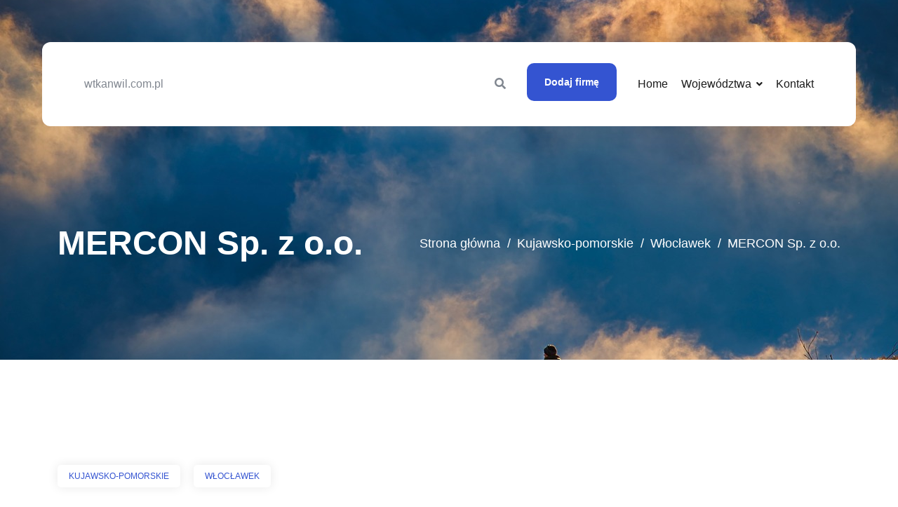

--- FILE ---
content_type: text/html; charset=UTF-8
request_url: http://wtkanwil.com.pl/firma_122/mercon-sp-z-o-o
body_size: 3528
content:
<!doctype html>
<html lang="pl">
<head>
                    <meta charset="UTF-8">
        <meta name="viewport"
              content="width=device-width, initial-scale=1.0, minimum-scale=1.0">
        <meta http-equiv="X-UA-Compatible" content="ie=edge">
        <title>MERCON Sp. z o.o. - wtkanwil.com.pl</title>

        
    

    <link href="/files/bootstrap.min.css" rel="stylesheet">

    <link href="/files/cube-portfolio.min.css" rel="stylesheet">

    <link href="/files/maginific-popup.min.css" rel="stylesheet">

    <link href="/files/jquery-ui.min.css" rel="stylesheet">

    <link href="/files/animate.min.css" rel="stylesheet">

    <link href="/files/slickslider.min.css" rel="stylesheet">

    <link href="/files/bx-slider.min.css" rel="stylesheet">

    <link href="/files/aos.min.css" rel="stylesheet">

    <link href="/files/nice-select.min.css" rel="stylesheet">

    <link href="/files/datepicker.css" rel="stylesheet">

    <link crossorigin="anonymous" href="https://cdnjs.cloudflare.com/ajax/libs/font-awesome/5.15.3/css/all.min.css"
          integrity="sha512-iBBXm8fW90+nuLcSKlbmrPcLa0OT92xO1BIsZ+ywDWZCvqsWgccV3gFoRBv0z+8dLJgyAHIhR35VZc2oM/gI1w=="
          referrerpolicy="no-referrer" rel="stylesheet"/>


    <link href="/files/reset.css" rel="stylesheet">
    <link href="/files/style.css" rel="stylesheet">
    <link href="/files/responsive.css" rel="stylesheet">


    <link rel="stylesheet" href="https://openlayers.org/en/v4.6.5/css/ol.css" type="text/css">
    <script src="https://openlayers.org/en/v4.6.5/build/ol.js"></script>
</head>
<body>

    <div class="popup-search-box d-none d-lg-block">
        <button class="searchClose border-theme text-theme"><i class="fa fa-times"></i></button>
        <form action="/szukaj">
            <input class="border-theme" name="query" placeholder="Wyszukaj..." type="text">
            <button type="submit"><i class="fa fa-search"></i></button>
        </form>
    </div>



    <header class="header-area" id="active-sticky">
        <div class="container-fluid">
            <div class="header-inner">
                <div class="row g-0 justify-content-between align-items-center">
                    <div class="col-auto">

                        <div class="logo">
                            <a href="">
                                wtkanwil.com.pl
                            </a>
                        </div>
                    </div>
                    <div class="col-auto">
                        <div class="row gx-60 justify-content-between align-items-center">
                            <button class="offcanvas-toggler" data-bs-target="#offcanvas-modal" data-bs-toggle="modal"
                                    type="button">
                                <span class="line"></span>
                                <span class="line"></span>
                                <span class="line"></span>
                            </button>
                            <div class="col-auto">

                                <div class="header-details style-1">
                                    <ul class="header-details-inner list-none">
                                        <li class="search-list"><a class="searchBoxTggler" href="#"><i
                                                        class="fa fa-search"></i></a></li>
                                    </ul>
                                </div>
                            </div>
                            <div class="col-auto">
                                <div class="header-btn">
                                    <a class="theme-btn"
                                       href="/dodaj">Dodaj firmę</a>
                                </div>
                            </div>
                            <div class="col-auto">
                                <div class="main-menu">
                                    <div class="navbar">
                                        <div class="nav-item">

                                            <ul class="nav-menu navigation list-none">
                                                <li>
                                                    <a href="/">Home</a>
                                                </li>
                                                <li class="menu-item-has-children"><a
                                                            href="#">Województwa</a>
                                                    <ul class="sub-menu">
                                                                                                                    <li>
                                                                <a href="/lokalizacja_1/slaskie/">Śląskie</a>
                                                            </li>
                                                                                                                    <li>
                                                                <a href="/lokalizacja_2/opolskie/">Opolskie</a>
                                                            </li>
                                                                                                                    <li>
                                                                <a href="/lokalizacja_3/lubuskie/">Lubuskie</a>
                                                            </li>
                                                                                                                    <li>
                                                                <a href="/lokalizacja_4/podlaskie/">Podlaskie</a>
                                                            </li>
                                                                                                                    <li>
                                                                <a href="/lokalizacja_5/zagranica/">Zagranica</a>
                                                            </li>
                                                                                                                    <li>
                                                                <a href="/lokalizacja_6/swietokrzyskie/">Świętokrzyskie</a>
                                                            </li>
                                                                                                                    <li>
                                                                <a href="/lokalizacja_7/lodzkie/">Łódzkie</a>
                                                            </li>
                                                                                                                    <li>
                                                                <a href="/lokalizacja_8/podkarpackie/">Podkarpackie</a>
                                                            </li>
                                                                                                                    <li>
                                                                <a href="/lokalizacja_9/wielkopolskie/">Wielkopolskie</a>
                                                            </li>
                                                                                                                    <li>
                                                                <a href="/lokalizacja_10/malopolskie/">Małopolskie</a>
                                                            </li>
                                                                                                                    <li>
                                                                <a href="/lokalizacja_11/pomorskie/">Pomorskie</a>
                                                            </li>
                                                                                                                    <li>
                                                                <a href="/lokalizacja_12/zachodniopomorskie/">Zachodniopomorskie</a>
                                                            </li>
                                                                                                                    <li>
                                                                <a href="/lokalizacja_13/dolnoslaskie/">Dolnośląskie</a>
                                                            </li>
                                                                                                                    <li>
                                                                <a href="/lokalizacja_14/lubelskie/">Lubelskie</a>
                                                            </li>
                                                                                                                    <li>
                                                                <a href="/lokalizacja_15/warminsko-mazurskie/">Warmińsko-mazurskie</a>
                                                            </li>
                                                                                                                    <li>
                                                                <a href="/lokalizacja_16/mazowieckie/">Mazowieckie</a>
                                                            </li>
                                                                                                                    <li>
                                                                <a href="/lokalizacja_17/kujawsko-pomorskie/">Kujawsko-pomorskie</a>
                                                            </li>
                                                                                                            </ul>
                                                </li>
                                                <li><a href="/kontakt">Kontakt</a>
                                                </li>
                                            </ul>

                                        </div>
                                    </div>
                                </div>
                            </div>
                        </div>
                    </div>
                </div>
            </div>
        </div>
    </header>

    
        <section class="breadcrumbs-area" style="background-image:url('/files/hero.jpg');">
            <div class="container">
                <div class="row">
                    <div class="col-12">
                        <div class="breadcrumbs-content">
                            <h1 class="b-content-title m-0">MERCON Sp. z o.o.</h1>
                            <ul class="breadcrumbs-menu list-none">
                                

                                        <li><a href="/">Strona główna</a></li>
                                

                                        <li><a href="/lokalizacja_17/kujawsko-pomorskie/">Kujawsko-pomorskie</a></li>
                                

                                        <li><a href="/lokalizacja_39/wloclawek/">Włocławek</a></li>
                                

                                        <li><a href="/firma_122/mercon-sp-z-o-o">MERCON Sp. z o.o.</a></li>
                                                            </ul>
                        </div>
                    </div>
                </div>
            </div>
        </section>
            <section class="property-details p-top-150">
        <div class="container">
            <div class="row">
                <div class="col-12">
                    <div class="top-head-inner">
                        <div class="row">
                            <div class="col-12">
                                <div class="property-top-head">
                                    <div class="pt-list">
                                        <div class="single-pt">

                                            <a href="/lokalizacja_17/kujawsko-pomorskie/">Kujawsko-pomorskie</a>
                                            <a
                                                    href="/lokalizacja_39/wloclawek/">Włocławek</a>

                                        </div>
                                    </div>
                                    <h2 class="p-single-title hs-2">MERCON Sp. z o.o.</h2>
                                    <p class="pr-location m-0"><i class="fa fa-map-marker-alt"></i>
                                         87-805 Włocławek</p>
                                </div>
                            </div>

                        </div>
                    </div>
                </div>
            </div>

            <div class="row">
                <div class="col-12">

                    <div class="property-gallery-slider">
                        <div class="property-slider">
                            <img src="/photos/img-122-www-mercon-pl.jpg" class="w-100">
                        </div>
                    </div>

                </div>
            </div>
        </div>
    </section>
    <section class="p-description-area m-t-40 p-btm-150">
        <div class="container">
            <div class="row">
                <div class="col-lg-8 col-12">

                    <div class="p-descrip-box">
                        <div class="p-des-box-title">
                            <h4 class="pr-d-title">Szczegóły firmy</h4>

                        </div>
                        <table class="table table-striped">
                            <tbody>
                            <tr>
                                <th>Nazwa firmy</th>
                                <td>MERCON Sp. z o.o.</td>
                            </tr>
                            <tr>
                                <th>Forma prawna</th>
                                <td>-</td>
                            </tr>
                            <tr>
                                <th>NIP</th>
                                <td>888-30-61-405</td>
                            </tr>
                            <tr>
                                <th>KRS</th>
                                <td>-</td>
                            </tr>
                            <tr>
                                <th>REGON</th>
                                <td>340689811</td>
                            </tr>
                            <tr>
                                <th>Strona www</th>
                                <td><a href="https://www.mercon.pl">www.mercon.pl</a></td>
                            </tr>

                            </tbody>
                        </table>
                    </div>


                    <div class="p-descrip-box pro-features">
                        <h4 class="pr-d-title">Lokalizacja na mapie</h4>
                        <div class="propery-map">
                            <div id="map"></div>
                        </div>
                    </div>


                </div>
                <div class="col-lg-4 l-12">

                    <div class="properties-sidebar">

                        <div class="properties-s-widget">
                            <h4 class="p-sidebar-title">W okolicy</h4>
                            <div class="r-view-inner">


                                

                                    <div class="single-r-view mb-0">
                                        <img src="/photos/img-3863-www-drzwi-podlogi-com-pl.jpg" alt="#"
                                             style="width: 90px; height: 85px; object-fit: cover">
                                        <div class="r-view-content">
                                            <h5 class="r-view-title"><a
                                                        href="/firma_3863/sklep-internetowy-mf-wnetrza">
                                                    Sklep internetowy MF Wnętrza
                                                </a></h5>
                                            <p class="m-0">www.drzwi-podlogi.com.pl</p>
                                        </div>
                                    </div>
                                

                                    <div class="single-r-view mb-0">
                                        <img src="/photos/img-3722-dekorhurt-pl.jpg" alt="#"
                                             style="width: 90px; height: 85px; object-fit: cover">
                                        <div class="r-view-content">
                                            <h5 class="r-view-title"><a
                                                        href="/firma_3722/dekorhurt-janusz-majak-dorota-majak-s-c">
                                                    DEKORHURT JANUSZ MAJAK, DOROTA MAJAK S.C.
                                                </a></h5>
                                            <p class="m-0">dekorhurt.pl</p>
                                        </div>
                                    </div>
                                

                                    <div class="single-r-view mb-0">
                                        <img src="/photos/img-3396-www-poopsietootsie-pl.jpg" alt="#"
                                             style="width: 90px; height: 85px; object-fit: cover">
                                        <div class="r-view-content">
                                            <h5 class="r-view-title"><a
                                                        href="/firma_3396/przemyslaw-buczynski">
                                                    Przemysław Buczyński
                                                </a></h5>
                                            <p class="m-0">www.poopsietootsie.pl</p>
                                        </div>
                                    </div>
                                
                            </div>
                        </div>


                    </div>

                </div>
            </div>
        </div>
    </section>

    <footer class="footer-area">

        <div class="copyright">
            <div class="container">
                <div class="row">
                    <div class="col-12">
                        <p class="mb-0">© 2025 <a
                                    href="/">wtkanwil.com.pl</a>. All Rights Reserved. - <a href="/rules">regulamin</a> - <a href="/privacy">polityka prywatności</a></p>
                    </div>
                </div>
            </div>
        </div>
    </footer>


    <a class="scrollToTop" href="#"><i
                class="fa fa-arrow-up"></i></a>



    
              

        <script src="/files/jquery.min.js"></script>
        <script src="/files/jquery-migrate.js"></script>
        <script src="/files/jquery-ui.min.js"></script>

        <script src="/files/bootstrap.min.js"></script>

        <script src="/files/magnific-popup.min.js"></script>

        <script src="/files/aos.min.js"></script>

        <script src="/files/cube-portfolio.min.js"></script>

        <script src="/files/easing.min.js"></script>

        <script src="/files/slickslider.min.js"></script>

        <script src="/files/waypoints.min.js"></script>

        <script src="/files/jquery.counterup.min.js"></script>

        <script src="/files/bx-slider.min.js"></script>

        <script src="/files/nice-select.min.js"></script>

        <script src="/files/datepicker.js"></script>

        <script src="/files/active.js"></script>

    
      
          <script type="text/javascript">
              let map;
              var mapLat = 52.6995628;
              var mapLng = 18.968729;
              var mapDefaultZoom = 10;

              function initialize_map() {
                  map = new ol.Map({
                      target: "map",
                      layers: [
                          new ol.layer.Tile({
                              source: new ol.source.OSM({
                                  url: "https://a.tile.openstreetmap.org/{z}/{x}/{y}.png"
                              })
                          })
                      ],
                      view: new ol.View({
                          center: ol.proj.fromLonLat([mapLng, mapLat]),
                          zoom: mapDefaultZoom
                      })
                  });
              }

              function add_map_point(lat, lng) {
                  var vectorLayer = new ol.layer.Vector({
                      source: new ol.source.Vector({
                          features: [new ol.Feature({
                              geometry: new ol.geom.Point(ol.proj.transform([parseFloat(lng), parseFloat(lat)], 'EPSG:4326', 'EPSG:3857')),
                          })]
                      }),
                      style: new ol.style.Style({
                          image: new ol.style.Icon({
                              anchor: [0.5, 0.5],
                              anchorXUnits: "fraction",
                              anchorYUnits: "fraction",
                              src: "https://cdnjs.cloudflare.com/ajax/libs/leaflet/1.5.1/images/marker-icon.png"
                          })
                      })
                  });
                  map.addLayer(vectorLayer);
              }

              initialize_map();
              add_map_point(mapLat, mapLng);
          </script>
        </body>
</html>

--- FILE ---
content_type: text/css
request_url: http://wtkanwil.com.pl/files/style.css
body_size: 15819
content:
/* =====================================
Template Name: Immolax - Real Estate Services HTML5 Template
Author Name: Vecuro
Description: Real Estate Services HTML5 Template
Version: 1.0.0
========================================*/
/*======================================
[ CSS Table Of Contents ]
* Theme Default CSS
* Header Area CSS
* Hero Area CSS
* Property Tab CSS
* About CSS
* Recent Property CSS
* Work Process CSS
* Portfolio CSS
* Testimonials CSS
* Agent CSS
* Call to Action CSS
* Blog Area CSS
* Property Booking CSS
* Fact Area CSS
* Why Choose CSS
* Property Option CSS
* Popular Property CSS
* Breadcrumbs CSS
* Our Mindset CSS
* List Filter CSS
* Pagination CSS
* Contact Area CSS
* LogIn Area CSS
* Mail Success CSS
* Theme Others CSS
* Footer CSS
========================================*/
/*=============================
	Theme Default CSS
===============================*/
@media only screen and (min-width: 1400px) and (max-width: 10000px) {
  .container {
    max-width: 1194px;
  }
  .hero-container {
    max-width: 1314px;
  }
}

.text-white-light {
  color: rgba(255, 255, 255, 0.7);
}

.list-none {
  list-style: none;
  padding: 0;
  margin: 0;
}

.list-none li {
  list-style: none;
  padding: 0;
  margin: 0;
}

.bg-image {
  background-size: cover;
  background-position: center;
  background-repeat: no-repeat;
}

.bg-image.bg-img-bottom {
  position: absolute;
  width: 50%;
  height: 50%;
  bottom: 0;
}

.bg-image.bg-img-top {
  position: absolute;
  left: 0;
  top: 135px;
  width: 250px;
  height: 250px;
}

.bg-image.bg-left {
  background-position: left;
}

.theme-color {
  color: #3454d1;
}

/* Margin */
.m-t-30 {
  margin-top: 30px;
}

.m-t-40 {
  margin-top: 40px;
}

.m-t-50 {
  margin-top: 50px;
}

.m-b-30 {
  margin-bottom: 30px;
}

.m-b-40 {
  margin-bottom: 40px;
}

.m-b-50 {
  margin-bottom: 50px;
}

/* Padding */
.section-padding {
  padding-top: 150px;
  padding-bottom: 150px;
}

.p-top-10 {
  padding-top: 10px;
}

.p-top-20 {
  padding-top: 20px;
}

.p-top-30 {
  padding-top: 30px;
}

.p-top-40 {
  padding-top: 40px;
}

.p-top-50 {
  padding-top: 50px;
}

.p-top-60 {
  padding-top: 60px;
}

.p-top-70 {
  padding-top: 70px;
}

.p-top-80 {
  padding-top: 80px;
}

.p-top-90 {
  padding-top: 90px;
}

.p-top-100 {
  padding-top: 100px;
}

.p-top-110 {
  padding-top: 110px;
}

.p-top-120 {
  padding-top: 120px;
}

.p-top-130 {
  padding-top: 130px;
}

.p-top-140 {
  padding-top: 140px;
}

.p-top-150 {
  padding-top: 150px;
}

.p-btm-10 {
  padding-bottom: 10px;
}

.p-btm-20 {
  padding-bottom: 20px;
}

.p-btm-30 {
  padding-bottom: 30px;
}

.p-btm-40 {
  padding-bottom: 40px;
}

.p-btm-50 {
  padding-bottom: 50px;
}

.p-btm-60 {
  padding-bottom: 60px;
}

.p-btm-70 {
  padding-bottom: 70px;
}

.p-btm-80 {
  padding-bottom: 80px;
}

.p-btm-90 {
  padding-bottom: 90px;
}

.p-btm-100 {
  padding-bottom: 100px;
}

.p-btm-110 {
  padding-bottom: 110px;
}

.p-btm-120 {
  padding-bottom: 120px;
}

.p-btm-130 {
  padding-bottom: 130px;
}

.p-btm-140 {
  padding-bottom: 140px;
}

.p-btm-150 {
  padding-bottom: 150px;
}

.p-btm-260 {
  padding-bottom: 260px;
}

/* Font Size */
h1, .hs-1 {
  font-size: 48px;
  line-height: 58px;
}

h2, .hs-2 {
  font-size: 36px;
  line-height: 40px;
}

h3, .hs-3 {
  font-size: 30px;
  line-height: 35px;
}

h4, .hs-4 {
  font-size: 24px;
  line-height: 30px;
}

h5, .hs-5 {
  font-size: 18px;
  line-height: 25px;
}

h6, .hs-6 {
  font-size: 16px;
  line-height: 20px;
}

.fs-10 {
  font-size: 10px;
}

.fs-18 {
  font-size: 18px;
}

.fs-20 {
  font-size: 20px;
}

.fs-28 {
  font-size: 28px;
}

.fs-30 {
  font-size: 30px;
}

.fs-40 {
  font-size: 40px;
}

.fs-50 {
  font-size: 50px;
}

/* Theme Buttons */
.theme-btn {
  background: #3454d1;
  padding: 15px 40px;
  color: #fff !important;
  font-weight: 500;
  border-radius: 10px;
  font-size: 15px;
  display: inline-block;
  line-height: 24px;
  transition: all 0.4s ease;
  margin-right: 15px;
  position: relative;
  z-index: 1;
  overflow: hidden;
  font-size: 16px;
}

.theme-btn::before {
  position: absolute;
  content: "";
  width: 0;
  height: 100%;
  background: #1a1a1a;
  right: 0;
  top: 0;
  border-radius: 12px;
  z-index: -1;
  transition: all 0.4s ease;
}

.theme-btn:last-child {
  margin: 0;
}

.theme-btn:hover::before {
  width: 100%;
  left: 0;
}

.theme-btn.primary {
  background: transparent;
  border: 2px solid #EBEBEB;
  color: #1a1a1a !important;
}

.theme-btn.primary:hover {
  background: transparent;
  color: #fff !important;
  border: 2px solid transparent;
  transition: all 0.4s ease;
}

/* Section Title */
.section-title {
  text-align: center;
  margin-bottom: 70px;
  z-index: 22;
  position: relative;
}

.section-title p {
  line-height: 28px;
  font-size: 16px;
  margin-bottom: 10px;
}

.section-title .sub-heading {
  color: #3454d1;
  font-size: 18px;
  font-weight: 500;
  display: block;
  position: relative;
  margin-bottom: 20px;
  padding: 0px 45px;
  margin-top: -0.28em;
  width: fit-content;
  width: -moz-fit-content;
  margin-left: auto;
  margin-right: auto;
}

.section-title .sub-heading::before {
  position: absolute;
  content: "";
  width: 30px;
  height: 2px;
  background: #3454d1;
  top: 50%;
  left: 0;
}

.section-title .sub-heading::after {
  position: absolute;
  content: "";
  width: 30px;
  height: 2px;
  background: #3454d1;
  top: 50%;
  right: 0;
}

.section-title .heading-title {
  font-size: 45px;
  margin-bottom: 25px;
}

/* DatePicker CSS*/
.xdsoft_datetimepicker.xdsoft_noselect.xdsoft_ {
  z-index: 22;
}

.xdsoft_datetimepicker .xdsoft_calendar td.xdsoft_default, .xdsoft_datetimepicker .xdsoft_calendar td.xdsoft_current {
  background: #3454d1;
  box-shadow: none;
}

.xdsoft_datetimepicker .xdsoft_timepicker .xdsoft_time_box > div > div.xdsoft_current {
  background: #3454d1;
  box-shadow: none;
}

.xdsoft_datetimepicker .xdsoft_calendar td:hover, .xdsoft_datetimepicker .xdsoft_timepicker .xdsoft_time_box > div > div:hover {
  background: #1a1a1a !important;
}

.xdsoft_datetimepicker .xdsoft_label > .xdsoft_select > div > .xdsoft_option.xdsoft_current {
  background: #3454d1;
  box-shadow: none;
}

.xdsoft_datetimepicker .xdsoft_label > .xdsoft_select > div > .xdsoft_option:hover {
  color: #fff;
  background: #1a1a1a !important;
}

/*=============================
	End Theme Default CSS
===============================*/
/*=============================
	Topbar Area
===============================*/
.topbar-area {
  padding: 17px 0px;
  border-bottom: 1px solid #ECECEC;
}

.t-content-left {
  display: flex;
  align-items: center;
  float: left;
}

.t-border-line {
  position: relative;
}

.t-border-line::before {
  position: absolute;
  content: "";
  width: 1px;
  height: 14px;
  background: #DFDFDF;
  right: 0;
  top: 7px;
}

.wlc-text {
  padding-right: 20px;
  margin-right: 20px;
}

.wlc-text p {
  font-size: 14px;
  position: relative;
  padding-left: 25px;
}

.wlc-text p::before {
  position: absolute;
  content: "";
  width: 15px;
  height: 15px;
  border: 2px solid #3454d1;
  border-radius: 100%;
  left: 0;
  top: 5px;
}

.wlc-text p::after {
  position: absolute;
  content: "";
  width: 5px;
  height: 5px;
  background: #3454d1;
  border-radius: 100%;
  left: 5px;
  top: 10px;
}

.topbar-language {
  display: flex;
  align-items: center;
}

.topbar-language .form-select {
  border: none;
  font-size: 12px;
  color: #818790;
  padding-left: 0;
  padding-right: 27px;
  cursor: pointer;
}

.topbar-language .nice-select {
  width: 100%;
  height: auto;
  border-radius: 0;
  border: none;
  box-shadow: none;
  color: #818790;
  font-size: 12px;
  font-weight: 400;
  margin: 0;
  background: transparent;
  padding-right: 27px;
  padding-left: 10px;
}

.topbar-language .nice-select::after {
  border-bottom: 1px solid #818790;
  border-right: 1px solid #818790;
  height: 6px;
  width: 6px;
  right: 15px;
  top: 13px;
}

.topbar-language .nice-select .list {
  margin-top: 10px;
  opacity: 0;
  overflow: hidden;
  padding: 0;
  position: absolute;
  top: 100%;
  left: -12px;
  z-index: 9;
  background: #FFFFFF;
  box-shadow: 0px 5px 20px #00000017;
  width: 100%;
  border-radius: 4px;
  margin-bottom: 0;
  width: 87px;
}

.topbar-language .nice-select.open .list {
  opacity: 1;
  pointer-events: auto;
  transform: scale(1) translateY(0);
}

.topbar-language .nice-select .option {
  list-style: none;
  min-height: 40px;
  outline: none;
  text-align: left;
  transition: all 0.3s;
  display: block;
  background: transparent;
  color: #818790;
  margin: 0;
  padding: 0px 10px;
  border-radius: 0;
  border: none;
  font-size: 12px;
  font-weight: 400;
}

.topbar-language .nice-select .option:hover {
  background: #3454d1;
  color: #fff;
}

.topbar-language .nice-select .list:hover .option:not(:hover) {
  background: transparent !important;
  color: #818790;
}

.topbar-language .option.selected.focus {
  background: #3454d1;
  color: #fff;
}

.topbar-language i {
  font-size: 13px;
  color: #818790;
}

.t-content-right {
  display: flex;
  align-items: center;
  float: right;
}

.topbar-opening {
  padding-right: 20px;
  margin-right: 20px;
}

.topbar-opening p {
  font-size: 14px;
}

.topbar-opening p i {
  color: #818790;
  font-size: 14px;
  margin-right: 10px;
  font-weight: inherit;
}

.topbar-social li {
  display: inline-block;
  margin-right: 25px;
}

.topbar-social li:last-child {
  margin: 0;
}

.topbar-social li a {
  font-size: 14px;
  color: #818790;
}

.topbar-social li a:hover {
  color: #3454d1;
}

/*=============================
	End Topbar Area
===============================*/
/*=============================
	Middle Header Area
===============================*/
.middle-header {
  border-bottom: 1px solid #ECECEC;
}

.header-contact {
  display: flex;
  align-items: center;
  position: relative;
  float: right;
  padding: 30px 0;
}

.header-contact::before {
  position: absolute;
  content: "";
  width: 1px;
  height: 100%;
  background: #ECECEC;
  left: -60px;
  top: 0;
}

.single-h-contact {
  display: flex;
  align-items: center;
  display: flex;
  align-items: center;
  margin-right: 45px;
}

.single-h-contact i {
  font-size: 43px;
  color: #3454d1;
  margin-right: 15px;
}

.s-header-content span {
  font-size: 14px;
  display: inline-block;
}

.s-header-content .title {
  color: #000000;
  font-weight: 500;
  margin: 0;
}

.s-header-content .title a {
  color: #000000;
  font-weight: 500;
  margin: 0;
}

.s-header-content .title:hover, .s-header-content .title a:hover {
  color: #3454d1;
}

.m-header-btn .theme-btn {
  padding: 15px 30px;
}

/*=============================
	End Middle Header Area
===============================*/
/*=============================
	Header Area
===============================*/
.header-area {
  position: absolute;
  width: 100%;
  top: 60px;
}

.header-inner {
  padding: 0px 60px;
  margin: 0px 60px;
  background: #fff;
  border-radius: 12px;
  z-index: 1;
  position: relative;
  box-shadow: 0px 3px 98px 2px rgba(0, 0, 0, 0.08);
}

.header-area .container-fluid {
  padding: 0;
}

.hero-play-btn {
  display: inline-block;
  position: absolute;
  right: 25%;
  top: -26%;
}

.hero-play-btn:after, .hero-play-btn:before {
  content: '';
  position: absolute;
  left: 0;
  top: 0;
  width: 100%;
  height: 100%;
  background-color: #fff;
  box-shadow: 0px 28px 60px 0px rgba(18, 42, 134, 0.5);
  z-index: 1;
  border-radius: 50%;
  animation: ripple 5s ease-in-out infinite;
  transition: all ease 0.4s;
}

.hero-play-btn:after {
  animation-delay: 1s;
}

.hero-play-btn i {
  position: relative;
  display: inline-block;
  width: 60px;
  height: 60px;
  line-height: 60px;
  background-color: #fff;
  color: #3454d1;
  text-align: center;
  border-radius: 50%;
  z-index: 4;
  transition: all ease 0.4s;
  box-shadow: 0px 28px 60px 0px rgba(18, 42, 134, 0.05);
}

.hero-play-btn:hover i {
  background-color: #3454d1;
  color: #fff;
}

.hero-thumb-wrap {
  position: absolute;
  right: 150px;
  top: 50%;
  z-index: 4;
  transform: translateY(-50%);
  --thumb-size: 60px;
  --extra: 15px;
}

.hero-thumb-wrap .hero-thumb {
  width: var(--thumb-size);
  height: var(--thumb-size);
  border-radius: 50%;
  margin: 50px 0;
  position: relative;
  z-index: 4;
  display: block;
  cursor: pointer;
}

.hero-thumb-wrap .hero-thumb img {
  width: var(--thumb-size);
  border-radius: 50%;
}

.hero-thumb-wrap .hero-thumb:before {
  content: '';
  position: absolute;
  left: calc(var(--extra) * -1);
  top: calc(var(--extra) * -1);
  bottom: calc(var(--extra) * -1);
  right: calc(var(--extra) * -1);
  border-radius: inherit;
  border: 1px solid rgba(255, 255, 255, 0.35);
  display: inline-block;
  z-index: 3;
  transition: all ease 0.4s;
}

.hero-thumb-wrap .hero-thumb:last-child {
  margin-bottom: 0;
}

.hero-thumb-wrap .hero-thumb:first-child {
  margin-top: 0;
}

.hero-thumb-wrap .hero-thumb.active:before {
  border-color: white;
}

@keyframes ripple {
  0% {
    transform: scale(0.5);
    opacity: 0;
  }
  50% {
    opacity: 0.90;
  }
  100% {
    transform: scale(1.8);
    opacity: 0;
  }
}

/* Logo */
.header-right-bar {
  float: right;
}

.menu-left-item {
  float: left;
  margin-right: 55px;
}

.header-details-inner .search-list {
  margin-right: 30px;
}

.header-details-inner li {
  display: inline-block;
  margin-right: 15px;
}

.header-details-inner .search-btn {
  background: transparent;
  border: none;
  color: #818790;
}

.header-details-inner .search-btn:hover {
  color: #3454d1;
}

.header-details-inner li:last-child {
  margin: 0;
}

.header-details-inner li a {
  font-size: 16px;
}

.header-details-inner li a:hover {
  color: #3454d1;
}

/* Header Button */
.gx-60 {
  --bs-gutter-x:60px;
}

.header-btn .theme-btn {
  padding: 16px 42px;
  font-size: 16px;
  font-weight: 700;
}

.main-menu {
  float: left;
}

.main-menu .navbar {
  padding: 0;
}

.main-menu .navigation li {
  display: inline-block;
  margin-right: 30px;
  position: relative;
}

.main-menu .navigation li:last-child {
  margin: 0;
}

.main-menu .navigation li.active a {
  color: #3454d1;
}

.main-menu .navigation li a {
  color: #1a1a1a;
  font-size: 16px;
  padding: 48px 0px;
  display: block;
}

.main-menu .navigation li a:hover {
  color: #3454d1;
}

.main-menu .navigation li.menu-item-has-children a::after {
  position: relative;
  margin-left: 7px;
  font-size: 14px;
  font-family: 'Font Awesome 5 Free';
  font-weight: 600;
  content: "\f107";
}

.main-menu .navigation li.menu-item-has-children li a::after {
  display: none;
}

.main-menu .navigation li.menu-item-has-children li.menu-item-has-children li a::after {
  display: none;
}

.main-menu .navigation li.menu-item-has-children li.menu-item-has-children a::after {
  display: block;
  right: 0;
  float: right;
  position: relative;
  top: 1px;
  content: "\f105";
}

.main-menu .navigation li .sub-menu {
  position: absolute;
  top: 118px;
  width: 200px;
  background: #fff;
  z-index: 500330;
  padding: 16px;
  opacity: 0;
  visibility: hidden;
  transition: all 0.3s ease;
  transform: translateY(-20px);
  border-top: 2px solid #3454d1;
  margin: 0;
  box-shadow: 0px 8px 16px rgba(57, 62, 70, 0.08);
  border-radius: 6px;
  left: -25px;
}

.main-menu .navigation li .sub-menu li i {
  float: right;
  position: relative;
  top: 6px;
  font-size: 14px;
  right: 9px;
}

.main-menu .navigation li:hover .sub-menu {
  opacity: 1;
  visibility: visible;
  transform: translateY(0px);
}

.main-menu .navigation li .sub-menu li {
  display: block;
  margin: 0;
  text-align: left;
  position: relative;
}

.main-menu .navigation li .sub-menu li:last-child {
  margin: 0;
}

.main-menu .navigation li .sub-menu li a {
  color: #444;
  display: block;
  font-size: 15px;
  border-radius: 0;
  font-weight: 400;
  transition: all 0.4s ease;
  padding: 8px 10px;
}

.main-menu .navigation li .sub-menu li a:hover {
  color: #3454D1 !important;
  margin-left: 5px;
}

.main-menu .navigation li .sub-menu li span {
  width: 22px;
  height: 22px;
  line-height: 22px;
  display: block;
  background: #00AF91;
  color: #fff;
  text-align: center;
  border-radius: 100%;
  position: absolute;
  top: 0;
  right: 0;
}

.main-menu .navigation li .sub-menu li.active a {
  color: #3454D1 !important;
}

.main-menu .navigation li .sub-menu.third-menu {
  top: 0;
  left: 100%;
  opacity: 0;
  visibility: hidden;
  transform: translateX(-20px);
  transition: all 0.3s ease;
}

.main-menu .navigation li ul li:hover .sub-menu.third-menu {
  opacity: 1;
  visibility: visible;
  transform: translateX(0px);
}

/* Dropdown Menu */
/* Sticky Header */
.is-sticky {
  position: fixed !important;
  left: 0;
  top: 0;
  width: 100%;
  z-index: 444;
  background: #fff;
  transition: all 0.4s;
  animation: fadeInDown 0.5s ease-in-out;
  box-shadow: 0px 3px 25.16px 0.84px rgba(0, 0, 0, 0.09);
}

.is-sticky .header-inner {
  box-shadow: none;
  border-radius: 0;
}

/* Header Style Two */
.header-style2 .main-menu .navigation li {
  margin-right: 30px;
}

.header-style2 .main-menu .navigation li a {
  padding: 30px 0px;
}

.header-style2 .header-details-inner {
  float: right;
  margin-top: 29px;
}

.header-style2 .header-details-inner li {
  margin-right: 15px;
}

.header-style2 .header-details-inner li:last-child {
  margin: 0;
}

.header-style2 .header-details-inner .t-border-line {
  padding-right: 15px;
}

.header-style2 .header-details-inner .t-border-line::before {
  top: 5px;
}

.header-style2 .main-menu .navigation li .sub-menu {
  top: 85px;
}

.header-style2 .main-menu .navigation li .sub-menu.third-menu {
  top: 0;
}

/*-- Search Popup --*/
.popup-search-box {
  position: fixed;
  top: 0;
  left: 50%;
  background-color: rgba(0, 0, 0, 0.95);
  height: 0;
  width: 0;
  overflow: hidden;
  z-index: 99999;
  opacity: 0;
  visibility: hidden;
  border-radius: 50%;
  transform: translateX(-50%);
  transition: all ease 0.4s;
}

.popup-search-box button.searchClose {
  width: 60px;
  height: 60px;
  position: absolute;
  top: 40px;
  right: 40px;
  background: transparent;
  font-size: 20px;
  border-radius: 50%;
  transform: rotate(0);
  transition: all ease 0.4s;
  color: #fff;
  border: 1px solid #fff;
}

.popup-search-box button.searchClose:hover {
  color: #3454d1;
  background-color: #fff;
  border-color: transparent;
  border-color: transparent;
  transform: rotate(90deg);
}

.popup-search-box form {
  position: absolute;
  top: 50%;
  left: 50%;
  display: inline-block;
  padding-bottom: 40px;
  cursor: auto;
  width: 100%;
  max-width: 700px;
  transform: translate(-50%, -50%) scale(0);
  transition: transform ease 0.4s;
}

.popup-search-box form input {
  font-size: 18px;
  height: 70px;
  width: 100%;
  border-width: 0;
  border-bottom-width: 2px;
  border-style: solid;
  border-color: #ffffff8f;
  background-color: transparent;
  padding-left: 30px;
  color: #fff;
  border-radius: 50px;
  font-weight: 400;
  padding-right: 65px;
  border-radius: 0px;
}

.popup-search-box form:hover input {
  border-color: #3454d1;
}

.popup-search-box form input::-moz-placeholder, .popup-search-box form input::-webkit-input-placeholder, .popup-search-box form input:-ms-input-placeholder, .popup-search-box form input::-ms-input-placeholder, .popup-search-box form input::placeholder {
  color: #fff;
}

.popup-search-box form button {
  position: absolute;
  top: 0px;
  background: transparent;
  border: none;
  color: #fff;
  font-size: 20px;
  right: 12px;
  color: #fff;
  cursor: pointer;
  width: 70px;
  height: 70px;
  transition: all ease 0.4s;
  transform: scale(1.001);
}

.popup-search-box form button:hover {
  transform: scale(1.1);
}

.popup-search-box.show {
  opacity: 1;
  visibility: visible;
  width: 100.1%;
  height: 100%;
  transition: all ease 0.4s;
  border-radius: 0;
}

.popup-search-box.show form {
  transition-delay: 0.5s;
  transform: translate(-50%, -50%) scale(1);
}

/*=============================
	End Header Area
===============================*/
/*=============================
	Hero Area
===============================*/
.hero-area {
  height: 950px;
  position: relative;
}

.hero-content {
  margin-top: 310px;
  z-index: 1;
  position: relative;
  padding: 0;
}

.hero-title {
  font-size: 60px;
  line-height: 75px;
  margin-bottom: 15px;
  font-weight: 700;
  letter-spacing: -0.02em;
}

.hero-title span {
  color: #3454d1;
}

.hero-content p {
  font-weight: 500;
  font-size: 17px;
  margin: 0;
}

.hero-subtitle {
  font-size: 30px;
  font-weight: 500;
  line-height: 1;
  display: block;
  margin-bottom: 25px;
  color: #3454d1;
}

.hero-icon-box {
  display: flex;
  align-items: center;
  margin-top: 30px;
}

.hero-icon-box .icon {
  font-size: 42px;
  margin-right: 20px;
  color: #3454d1;
}

.hero-icon-box .media-icon {
  flex: 1;
}

.hero-icon-box .media-icon span {
  font-size: 14px;
  display: block;
}

.hero-icon-box .media-icon h4 {
  margin-bottom: 0;
  font-size: 22px;
}

.hero-subscribe {
  position: relative;
  margin-top: 60px;
}

.hero-subscribe i {
  position: absolute;
  color: #3454d1;
  top: 26px;
  left: 40px;
}

.hero-subscribe input {
  width: 100%;
  height: 70px;
  border: none;
  font-size: 16px;
  font-weight: 400;
  border-radius: 12px;
  padding: 15px 205px 15px 70px;
  box-shadow: 0px 2px 20px #00000014;
  color: #818790;
}

.hero-subscribe .button {
  border: none;
  position: absolute;
  top: 0;
  right: 0;
  height: 100%;
  padding: 15px 60px;
}

.hero-slider {
  position: absolute;
  width: 48%;
  height: 100%;
  right: 0;
  top: 0;
  height: 950px;
}

.single-h-slider {
  background-size: cover;
  background-position: center;
  background-repeat: no-repeat;
  height: 950px;
  position: relative;
}

.hero-slider-content {
  position: absolute;
  bottom: 195px;
  left: 100px;
}

.hero-slider-content .price-title {
  font-size: 45px;
  color: #1a1a1a;
  margin-bottom: 15px;
}

.hero-slider-content p {
  color: #494949;
  margin: 0;
}

.hero-content {
  animation: fadeInLeft 0.8s both 1.5s;
}

.single-h-slider.slick-active .hero-slider-content .price-title {
  animation: fadeInUp 0.8s both 1s;
}

.single-h-slider.slick-active .hero-slider-content p {
  animation: fadeInRight 0.8s both 1s;
}

section.hero-area.bg-image.bg-left {
  background-size: auto;
  background-position: left top;
}

/* Slick Dots */
.hero-area .slick-dots {
  position: absolute;
  top: 50%;
  right: 60px;
  margin-top: -80px;
  list-style: none;
  padding: 0;
  margin-bottom: 0;
}

.hero-area .slick-dots li {
  margin-bottom: 5px;
}

.hero-area .slick-dots li:last-child {
  margin: 0;
}

.hero-area .slick-dots li button {
  background: transparent;
  color: #fff;
  width: 50px;
  height: 50px;
  line-height: 50px;
  border-radius: 5px;
  margin-bottom: 5px;
  border-color: transparent;
  transition: all 0.3s ease;
}

.hero-area .slick-dots li button:last-child {
  margin-bottom: 0px;
}

.hero-area .slick-dots li.slick-active button, .hero-area .slick-dots li:hover button {
  background: #3454d1;
  color: #fff;
}

/* Hero Two Area */
.hero-style2 {
  position: relative;
  height: 922px;
}

.single-hero2-slider {
  background-size: cover;
  background-position: center;
  background-repeat: no-repeat;
  height: 922px;
  position: relative;
}

.single-hero2-slider.slick-active::before {
  width: 100%;
}

.hero2-slider-content {
  z-index: 2;
  position: relative;
  margin-top: 300px;
}

.hero2-slider-content span {
  font-size: 24px;
  color: #3454d1;
  font-weight: 500;
  margin-bottom: 25px;
  display: block;
}

.hero2-slider-content p {
  font-size: 24px;
  font-weight: 500;
  line-height: 35px;
  letter-spacing: 0.04em;
}

.hero-content-btn {
  margin-top: 45px;
}

.hero-content-btn .herobtn-2 {
  background: transparent;
  color: #3454d1 !important;
}

.hero-content-btn .herobtn-2 i {
  margin-left: 10px;
}

.hero-content-btn .herobtn-2:hover {
  color: #fff !important;
}

.hero-content-btn .herobtn-2.theme-btn::before {
  background: #3454d1;
}

.hero-content {
  animation: fadeInLeft 0.8s both 1.5s;
}

.single-hero2-slider.slick-active .hero2-slider-content span {
  animation: fadeInUp 0.8s both 1s;
}

.single-hero2-slider.slick-active .hero-title {
  animation: fadeInRight 0.8s both 1s;
}

.single-hero2-slider.slick-active .hero2-slider-content p {
  animation: fadeInUp 0.8s both 1s;
}

.single-hero2-slider.slick-active .hero-content-btn {
  animation: fadeInUp 0.9s both 1s;
}

/* Slick Dots */
.hero-style2 .slick-dots {
  position: absolute;
  top: 50%;
  right: 150px;
  margin-top: -44px;
  list-style: none;
  padding: 0;
  margin-bottom: 0px;
}

.hero-style2 .slick-dots li {
  margin-bottom: 5px;
}

.hero-style2 .slick-dots li:last-child {
  margin: 0;
}

.hero-style2 .slick-dots li button {
  background: transparent;
  color: #fff;
  width: 17px;
  height: 17px;
  margin: 0;
  border-color: transparent;
  transition: all 0.3s ease;
  font-size: 0;
  border: 2px solid #fff;
  border-radius: 0;
  position: relative;
}

.hero-style2 .slick-dots li button::before {
  position: absolute;
  content: "";
  width: 5px;
  height: 5px;
  background: #fff;
  left: 4px;
  top: 4px;
  opacity: 0;
  visibility: hidden;
}

.hero-style2 .slick-dots li button:last-child {
  margin-bottom: 0px;
}

.hero-style2 .slick-dots li.slick-active button, .hero-style2 .slick-dots li:hover button {
  color: #fff;
}

.hero-style2 .slick-dots li.slick-active button::before {
  opacity: 1;
  visibility: visible;
}

/*=============================
	End Hero Area
===============================*/
/*=============================
	Property Details Area
===============================*/
.property-details-area {
  position: relative;
  top: -170px;
  padding-bottom: 100px;
  margin-bottom: -269px;
  z-index: 22;
}

.property-details-area .container-fluid {
  padding: 0;
}

.property-tab-inner {
  background: transparent;
  margin: 0px 60px;
  z-index: 1;
}

.property-tab-menu {
  margin-left: 50px;
  width: max-content;
  box-shadow: 0 0 50px 0 rgba(0, 0, 0, 0.06);
}

.property-tab-menu .list-group {
  display: flex;
  flex-direction: initial;
  padding-left: 0;
  margin-bottom: 0;
  border-radius: 0;
}

.property-tab-menu .list-group-item {
  position: relative;
  display: block;
  padding: 23px 58px;
  text-decoration: none;
  background-color: #fff;
  border: none;
  font-size: 20px;
  font-weight: 500;
  color: #000000;
}

.property-tab-menu .list-group-item-action {
  width: initial;
  color: #495057;
  text-align: inherit;
}

.property-tab-menu .list-group-item.active, .property-tab-menu .list-group-item:hover {
  z-index: 2;
  color: #fff;
  background-color: #3454d1;
  border: none;
  margin: 0;
}

.property-tab-d-inner {
  background: #fff;
  padding: 20px 50px 50px 50px;
  box-shadow: 0px 13px 35px #0000000a;
  border-radius: 6px;
}

.single-property-details {
  margin-top: 30px;
}

.single-property-details label {
  font-weight: 500;
  color: #000;
  text-transform: capitalize;
  display: block;
  margin-bottom: 15px;
  font-size: 16px;
}

.your-location input {
  width: 100%;
  height: 60px;
  border-radius: 12px;
  border: 1px solid #F1F1F1;
  box-shadow: 0px 12px 30px #00000012;
  color: #818790;
  font-size: 14px;
  padding: 15px 30px;
  font-weight: 400;
}

.single-property-details .nice-select {
  width: 100%;
  height: 60px;
  border-radius: 12px;
  border: 1px solid #F1F1F1;
  box-shadow: 0px 12px 30px #00000012;
  color: #818790;
  font-size: 14px;
  padding: 15px 30px;
  font-weight: 400;
  margin: 0;
}

.single-property-details .nice-select::after {
  border-bottom: 2px solid #818790;
  border-right: 2px solid #818790;
  height: 7px;
  width: 7px;
  right: 34px;
  top: 28px;
}

.single-property-details .nice-select .list {
  margin-top: 5px;
  opacity: 0;
  overflow: hidden;
  padding: 0;
  position: absolute;
  top: 100%;
  left: 0;
  z-index: 9;
  background: #FFFFFF;
  box-shadow: 0px 10px 20px #0000000d;
  width: 100%;
  border-radius: 8px;
  margin-bottom: 0;
}

.single-property-details .nice-select.open .list {
  opacity: 1;
  pointer-events: auto;
  transform: scale(1) translateY(0);
}

.single-property-details .nice-select .option {
  list-style: none;
  min-height: 40px;
  outline: none;
  text-align: left;
  transition: all 0.3s;
  display: block;
  background: transparent;
  color: #818790;
  margin: 0;
  padding: 0px 30px;
  border-radius: 0;
  border: none;
  font-size: 14px;
  font-weight: 400;
}

.single-property-details .nice-select .option:hover {
  background: #3454d1;
  color: #fff;
}

.single-property-details .nice-select .list:hover .option:not(:hover) {
  background: transparent !important;
  color: #818790;
}

.single-property-details .option.selected.focus {
  background: #3454d1;
  color: #fff;
}

.price-range {
  margin-right: 22px;
  margin-left: 2px;
}

.price-range input {
  border: none;
  height: 45px;
  padding: 0;
}

.price-range .form-range::-moz-range-track {
  width: 100%;
  height: 8px;
  background: #3454d1;
}

.price-range .form-range::-moz-range-thumb {
  background: #fff;
  border: 3px solid #3454d1;
}

.single-property-btn {
  position: relative;
  margin-top: 70px;
}

.single-property-btn .button {
  border: none;
  height: 60px;
  width: 100%;
  padding: 0;
}

.single-property-btn .button i {
  margin-right: 10px;
}

/* Price Range*/
.price-range .price-filter {
  display: block;
}

.price-range .slider-range {
  box-shadow: none;
  border: none;
  height: 10px;
  background: #3454d1;
  border-radius: 0;
}

.price-range .slider-range .ui-slider-range {
  box-shadow: none;
  background: #3454d1;
  border-radius: 0px;
  border: none;
}

.price-range .ui-slider-handle.ui-state-default.ui-corner-all {
  width: 20px;
  height: 20px;
  line-height: 20px;
  background: #fff;
  border: none;
  border-radius: 4px;
  top: -6px;
  border: 2px solid #3454d1;
  margin: 0;
}

.ui-corner-all::before, .ui-corner-all::after {
  content: "";
  background: #3454d1;
  position: absolute;
  width: 1px;
  height: 6px;
  top: 5px;
}

.ui-corner-all::before {
  left: 6px;
}

.ui-corner-all::after {
  right: 6px;
}

.price-range .label-input {
  margin-top: 15px;
}

.price-range .label-input span {
  margin-right: 5px;
  color: #282828;
}

.price-range .label-input input {
  border: none;
  margin: 0;
  font-weight: normal;
  font-size: 14px;
  color: #818790;
}

/*=============================
	End Property Details Area
===============================*/
/*=============================
	About Area
===============================*/
.about-area {
  position: relative;
}

.about-area .bg-image.bg-img-bottom {
  height: 90%;
}

.about-content {
  margin-right: 50px;
  z-index: 1;
  position: relative;
}

.small-title {
  font-size: 18px;
  font-weight: 500;
  color: #3454d1;
  position: relative;
  display: block;
  margin-bottom: 15px;
  padding-right: 55px;
  margin-top: -0.28em;
  width: fit-content;
  width: -moz-fit-content;
  margin-right: auto;
}

.small-title::before {
  position: absolute;
  content: "";
  width: 40px;
  height: 2px;
  background: #3454d1;
  bottom: 50%;
  right: 0;
}

.about-title {
  border-bottom: 1px solid #EDEDED;
  padding-bottom: 20px;
  margin-bottom: 30px;
}

.about-top-content p {
  margin: 0;
}

.about-content-bottom {
  display: flex;
}

.about-content-widget {
  text-align: center;
  padding: 25px 20px 20px 20px;
  width: 145px;
  max-width: 100%;
  background: #fff;
  box-shadow: 0px 13px 35px #00000012;
  border-radius: 12px;
  border: 2px solid #F1F1F1;
  margin-top: 40px;
  transition: all 0.4s ease;
  width: 145px;
}

.about-content-widget:hover {
  border: 2px solid #3454d1;
}

.about-content-widget i {
  font-size: 40px;
  margin-bottom: 10px;
  color: #3454d1;
}

.about-content-widget span {
  display: block;
  font-size: 15px;
}

.about-img-area {
  position: relative;
}

.about-img img {
  width: 100%;
  height: 100%;
}

.about-property-details {
  background: #fff;
  box-shadow: 1px 10px 58px #00000012;
  padding: 54px 60px;
  border-radius: 12px;
  position: absolute;
  top: 147px;
  left: 155px;
  border: 2px solid #F4F4F4;
}

.a-property-price p {
  margin: 0;
}

.a-property-btn {
  margin-top: 30px;
}

.a-property-btn .theme-btn {
  display: inline-block;
}

/* About Us Area*/
.aboutus-img {
  position: relative;
  margin-right: 60px;
}

.about-years {
  background: #fff;
  display: inline-block;
  position: absolute;
  left: 0;
  bottom: 0;
  padding: 40px 50px 20px 40px;
  border-radius: 0px 50px 0px 0px;
}

.a-years-title {
  margin: 0;
  color: #3454d1;
}

.about-years p {
  font-size: 18px;
}

.aboutus-contact {
  display: flex;
  align-items: center;
  margin-top: 40px;
}

.s-aboutus-contact {
  display: flex;
  align-items: center;
  margin-right: 70px;
}

.s-aboutus-contact:last-child {
  margin: 0;
}

.s-aboutus-contact i {
  font-size: 45px;
  color: #3454d1;
}

.aboutus-c-content {
  margin-left: 20px;
}

.aboutus-c-content span {
  font-size: 14px;
  display: block;
}

.aboutus-c-content p {
  font-size: 20px;
  color: #000000;
  font-weight: 500;
}

.about-author {
  display: flex;
  align-items: center;
  margin-top: 40px;
}

.a-author-content {
  margin-left: 20px;
}

.a-author-title {
  font-size: 18px;
  color: #000;
  font-weight: 500;
  margin-bottom: 0;
}

.a-author-title a:hover {
  color: #3454d1;
}

.a-author-content span {
  font-size: 14px;
}

/*=============================
	End About Area
===============================*/
/*=============================
	Recent Property Area
===============================*/
.recent-property-area {
  background: #F9F9F9;
}

.single-recent-property {
  border-radius: 12px;
  background-color: #fff;
  box-shadow: 0px 13px 25px #0000000a;
  border: 2px solid #F4F4F4;
}

.single-r-property-top {
  position: relative;
}

.single-recent-property:hover .single-r-property-img img {
  transform: scale(1.1);
}

.single-r-property-img {
  position: relative;
  overflow: hidden;
  transition: all 0.4s ease;
  border-radius: 12px;
}

.single-r-property-img::before {
  position: absolute;
  content: "";
  width: 100%;
  background: linear-gradient(to top, rgba(0, 0, 0, 0.64) 43%, rgba(0, 0, 0, 0));
  height: 60%;
  bottom: 0;
  border-radius: 12px;
  z-index: 1;
}

.single-r-property-img img {
  width: 100%;
  height: 100%;
}

.property-for-sale {
  position: absolute;
  top: 30px;
  left: 30px;
}

.property-for-sale li {
  display: inline-block;
  margin-right: 10px;
}

.property-for-sale li:last-child {
  margin: 0;
}

.property-for-sale li a {
  background: #fff;
  font-size: 12px;
  padding: 3px 18px;
  display: block;
  border-radius: 6px;
  color: #3454d1;
  font-weight: 400;
}

.property-for-sale li a:hover {
  background: #3454d1;
  color: #fff;
}

.property-ratting {
  align-items: center;
  position: absolute;
  bottom: 30px;
  z-index: 1;
  left: 0;
  width: 100%;
  overflow: hidden;
  padding: 0 30px;
}

.property-ratting-left {
  float: left;
}

.p-ratting-point {
  background: #3454d1;
  color: #fff;
  padding: 10px 15px;
  font-weight: 500;
  border-radius: 6px;
  display: inline-block;
  margin-right: 15px;
  font-size: 16px;
  display: inline-block;
  float: left;
}

.p-ratting-details {
  display: inline-block;
  float: left;
}

.ratting-details-star {
  margin-bottom: 2px;
}

.ratting-details-star li {
  display: inline-block;
  color: #FFC000;
  font-size: 13px;
}

.p-ratting-details span {
  color: #fff;
  font-size: 12px;
  display: block;
  line-height: 1.2;
}

.property-ratting-save {
  float: right;
  margin-top: 20px;
}

.property-ratting-save a {
  font-size: 14px;
  color: #fff;
}

.property-ratting-save a:hover {
  color: #3454d1;
}

.property-ratting-save a i {
  margin-right: 8px;
}

.s-property-content {
  padding: 40px 32px;
  border-radius: 0px 0px 12px 12px;
}

.s-property-content .srp-title {
  margin-bottom: 5px;
}

.s-property-content .srp-title a:hover {
  color: #3454d1;
}

.property-location {
  font-size: 14px;
}

.property-location i {
  color: #3454d1;
  margin-right: 10px;
  font-size: 16px;
}

.single-bed-property {
  width: 100%;
}

.single-r-property-bed {
  border-top: 1px solid #F4F4F4;
  padding: 0px 0px 20px 0px;
  margin: 20px 0px;
  border-bottom: 1px solid #F4F4F4;
  padding-top: 20px;
}

.single-bed-property li {
  background: #fff;
  box-shadow: 0px 7px 16px #0000000a;
  border: 1px solid #F1F1F1;
  border-radius: 12px;
  text-align: center;
  padding: 5px 20px;
  margin-top: 0px;
  display: inline-block;
  font-size: 16px;
  margin-right: 15px;
  cursor: pointer;
  transition: all 0.3s ease;
}

.single-bed-property li:hover {
  background-color: #3454d1;
  color: #fff;
  border-color: transparent;
}

.single-bed-property li:last-child {
  margin: 0;
}

.single-bed-property li b {
  margin-right: 10px;
}

.property-user {
  display: flex;
  align-items: center;
  justify-content: space-between;
}

.property-user-left {
  display: flex;
  align-items: center;
}

.property-user-left img {
  margin-right: 15px;
}

.property-user-title .at-title a {
  margin: 0;
  color: #1a1a1a;
}

.property-user-title .at-title a:hover {
  color: #3454d1;
}

.property-user-title span {
  display: block;
  font-size: 14px;
  line-height: 20px;
}

.property-user-price p {
  font-weight: 700;
  font-size: 24px;
  color: #3454d1;
  margin: 0;
}

/* Property List*/
.s-property-list {
  display: flex;
  align-items: center;
}

.s-property-list .single-r-property-top {
  position: relative;
  display: inline-block;
}

.s-property-list .s-property-content {
  margin-left: 40px;
  padding: 0;
  display: inline-block;
}

/*=============================
	End Recent Property Area
===============================*/
/*=============================
	Work Process Area
===============================*/
.work-process-area {
  padding: 150px 0px;
  position: relative;
  overflow: hidden;
}

.work-process-slider {
  margin: 0 -15px -25px -15px;
}

.work-process-slider .slick-slide {
  margin-left: 15px;
  margin-right: 15px;
  margin-bottom: 25px;
}

.work-process-area .bg-image.bg-img-top {
  position: absolute;
  left: 0;
  top: 135px;
  width: 330px;
  height: 330px;
}

.single-process {
  text-align: center;
  background: #fff;
  padding: 60px;
  border-radius: 12px;
  border: 2px solid #EDEDED91;
  transition: all 0.4s ease;
  box-shadow: 0px 10px 17px #0000000a;
}

.single-process:hover {
  border: 2px solid #3454d1;
}

.process-icon {
  margin-bottom: 25px;
}

.process-icon i {
  font-size: 55px;
  color: #3454d1;
}

.process-content .process-title {
  margin-bottom: 10px;
}

.single-process:hover .process-title {
  color: #3454d1;
}

.process-content p {
  margin: 0;
}

/*=============================
	End Work Process Area
===============================*/
/*=============================
	Portfolio Area
===============================*/
.portfolio-area {
  position: relative;
}

.portfolio-top {
  margin-bottom: 80px;
}

.portfolio-c-top-title {
  z-index: 1;
  position: relative;
}

.portfolio-c-top-title .p-title {
  font-size: 45px;
  margin: 0;
}

/* Project Nav */
.project-nav {
  text-align: right;
  margin: 0;
}

.project-nav li {
  display: inline-block;
  font-weight: 500;
  transition: all 0.4s ease !important;
  text-transform: capitalize !important;
  margin-right: 25px;
  margin-bottom: 0px;
  font-size: 16px;
  color: #1a1a1a !important;
  padding: 14px 32px !important;
  background: transparent;
  border-radius: 12px;
  margin: 0 !important;
  position: relative !important;
  margin-right: 20px !important;
  border: 2px solid #EBEBEB;
}

.project-nav li.active {
  color: #fff !important;
  background: #3454d1;
  border: 2px solid transparent;
}

.project-nav li:hover {
  color: #fff !important;
  background: #3454D1 !important;
  border: 2px solid transparent;
}

.project-nav li:last-child {
  margin: 0px !important;
}

.single-portfolio {
  position: relative;
}

.single-portfolio:hover .portfolio-image img, .single-portfolio.active .portfolio-image img {
  transform: scale(1.1);
}

.portfolio-image {
  overflow: hidden;
  transition: all 0.4s ease;
}

.single-portfolio:hover .portfolio-image::before, .single-portfolio.active .portfolio-image::before {
  opacity: 0.2;
  visibility: visible;
}

.portfolio-image::before {
  position: absolute;
  content: "";
  width: 100%;
  height: 100%;
  background: #000;
  opacity: 0.2;
  left: 0;
  top: 0;
  opacity: 0;
  visibility: hidden;
  z-index: 1;
  transition: all 0.6s ease;
}

.single-portfolio:hover .portfolio-content, .single-portfolio.active .portfolio-content {
  opacity: 1;
  visibility: visible;
  transform: translateY(0);
}

.portfolio-image .image-view {
  width: 50px;
  height: 50px;
  line-height: 55px;
  background: #3454d1;
  display: block;
  text-align: center;
  border-radius: 100%;
  color: #fff;
  font-size: 14px;
  position: absolute;
  top: 40px;
  right: 40px;
  transform: translateY(-90px);
  opacity: 0;
  visibility: hidden;
  transition: all 0.6s ease;
  z-index: 1;
}

.single-portfolio:hover .image-view, .single-portfolio.active .image-view {
  opacity: 1;
  visibility: visible;
  transform: translateY(0);
}

.portfolio-image .image-view:hover {
  background: #fff;
  color: #3454d1;
}

.single-portfolio:hover .portfolio-content {
  opacity: 1;
  visibility: visible;
  transform: translateY(0);
}

.portfolio-main .width-auto {
  width: 66% !important;
}

.portfolio-content {
  background: #fff;
  padding: 40px;
  position: absolute;
  bottom: 40px;
  transform: translateY(150px);
  opacity: 0;
  visibility: hidden;
  transition: all 0.6s ease;
  z-index: 1;
  left: 39px;
}

.portfolio-content .portfolio-title {
  margin-bottom: 2px;
}

.portfolio-content .portfolio-title a:hover {
  color: #3454d1;
}

.p-property-view li {
  display: inline-block;
  font-size: 14px;
  margin-right: 10px;
  line-height: 0;
}

.p-property-view li:last-child {
  margin: 0;
}

.p-property-view li i {
  margin-right: 5px;
}

/*=============================
	End Portfolio Area
===============================*/
/*======================================
	Testimonials CSS
========================================*/
.testimonials {
  position: relative;
}

/* Video Popup */
.testimonial-video {
  position: absolute;
  content: "";
  width: 50%;
  height: 100%;
  left: 0;
  background-size: cover;
  background-position: center;
  background-repeat: no-repeat;
  top: 0;
}

.testimonial-video::after {
  position: absolute;
  content: "";
  width: 100%;
  height: 100%;
  left: 0;
  background: #000;
  top: 0;
  opacity: 0.1;
}

.testimonial-video .video-main {
  margin: 0;
  position: absolute;
  left: 50%;
  margin-left: -50px;
  margin-top: -50px;
  top: 50%;
  z-index: 11;
}

.testimonial-video .promo-video .waves-block .waves {
  position: absolute;
  width: 230px;
  height: 230px;
  opacity: 0;
  -ms-filter: "progid:DXImageTransform.Microsoft.Alpha(Opacity=0)";
  border-radius: 100%;
  animation: waves 3s ease-in-out infinite;
  left: 50%;
  z-index: 444;
  background: transparent;
  margin-left: -115px;
  top: 50%;
  margin-top: -115px;
  border: 2px solid #fff;
}

.testimonial-video .promo-video .waves-block .wave-1 {
  animation-delay: 1s;
}

.testimonial-video .promo-video .waves-block .wave-2 {
  animation-delay: 2s;
}

.testimonial-video .promo-video .waves-block .wave-3 {
  animation-delay: 3s;
}

.testimonial-video .video-main .video {
  height: 100px;
  width: 100px;
  line-height: 100px;
  text-align: center;
  border-radius: 100%;
  background: #ffffff70;
  color: #fff;
  display: inline-block;
  z-index: 444;
  padding: 0;
  padding-left: 2px;
  font-size: 25px;
  font-weight: 600;
  position: relative;
  transition: all 0.4s ease;
  border: 2px solid #fff;
}

.testimonial-video .video-main .video:hover {
  background: #3454d1;
  color: #fff;
  border: 2px solid transparent;
}

.testimonial-main-content {
  padding: 100px 0px;
  margin-left: 100px;
}

.testimonial-nav {
  transition: all 0.4s ease;
}

.testimonials .single-nav {
  text-align: center;
  position: relative;
  display: flex;
  align-items: center;
  cursor: pointer;
  transition: all 0.3s ease;
}

.testimonials .single-nav:not(.slick-current) {
  margin: 0;
  margin-top: 11px;
}

.testimonials .single-nav:not(.slick-current) img {
  border: 2px solid transparent;
  width: 60px;
  height: 60px;
  line-height: 60px;
}

.testimonials .single-nav img {
  border-radius: 100%;
  width: 80px;
  height: 80px;
  line-height: 80px;
  display: inline-block;
  border: 2px solid #3454d1;
  opacity: 1;
  position: relative;
  transition: all 0.3s ease;
  padding: 0.3rem;
}

.testimonials .single-nav:not(.slick-current) img {
  opacity: 0.3;
}

.single-nav.slick-slide:not(.slick-current) .single-nav-title {
  opacity: 0.3;
}

.single-nav-title {
  opacity: 1;
  text-align: left;
  margin-left: 20px;
}

.single-nav-title .nav-title {
  font-weight: 500;
  color: #1a1a1a;
  margin: 0;
  line-height: 1.1;
}

.testimonials .single-nav-title span {
  font-size: 14px;
}

.testimonials .testimonial-content {
  padding: 0;
  margin-bottom: 30px;
}

.testimonials .testimonial-info {
  margin-top: 20px;
}

.testimonials .rating li {
  display: inline-block;
  color: #FFC000;
}

.testimonial-content p {
  font-size: 17px;
  line-height: 30px;
  font-style: italic;
  font-weight: 500;
}

.testimonial-content .t-title {
  font-size: 25px;
  color: #3454d1;
  margin-bottom: 20px;
  font-style: initial;
  font-weight: 600;
  line-height: 23px;
  text-transform: capitalize;
}

.testimonial-content .t-title span {
  display: block;
  font-size: 14px;
  margin-top: 5px;
  color: #fff;
  font-weight: 600;
}

/*======================================
	End Testimonials CSS
========================================*/
/*=============================
	Agent Area
===============================*/
.single-agent {
  text-align: center;
  position: relative;
}

.single-agent:hover .agent-img::before, .single-agent:hover .agent-img::after {
  opacity: 1;
  visibility: visible;
  width: 50%;
}

.single-agent:hover .agent-img img {
  webkit-filter: brightness(105%) grayscale(100%);
  filter: brightness(105%) grayscale(100%);
}

.agent-head {
  position: relative;
}

.agent-img {
  position: relative;
  transition: all 0.4s ease;
  border-radius: 100%;
  overflow: hidden;
  max-width: 270px;
  margin: auto;
}

.agent-img::before {
  position: absolute;
  content: "";
  width: 0;
  height: 100%;
  background: rgba(0, 0, 0, 0.43);
  opacity: 0;
  visibility: hidden;
  transition: all 0.4s ease;
  z-index: 1;
  right: 0;
}

.agent-img::after {
  position: absolute;
  content: "";
  width: 0;
  height: 100%;
  background: rgba(0, 0, 0, 0.43);
  opacity: 0;
  visibility: hidden;
  transition: all 0.4s ease;
  z-index: 1;
  left: 0;
  top: 0;
}

.agent-img img {
  border-radius: 100%;
}

.agent-social {
  z-index: 1;
  position: relative;
}

.agent-social .plus {
  width: 45px;
  height: 45px;
  line-height: 50px;
  background: #fff;
  border-radius: 100%;
  display: block;
  text-align: center;
  box-shadow: 0px 7px 12px #00000014;
  font-size: 14px;
  color: #3454d1;
  position: absolute;
  left: 50%;
  margin-left: -22px;
  bottom: -20px;
  cursor: pointer;
  transition: all 0.4s ease;
}

.single-agent:hover .agent-social .plus {
  opacity: 0;
  visibility: hidden;
}

.single-agent:hover .agent-social-hover {
  opacity: 1;
  visibility: visible;
  transform: translateY(0);
}

.agent-social-hover {
  position: absolute;
  transition: all 0.4s ease;
  display: inline-block;
  left: 50%;
  transform: translateY(-50px);
  opacity: 0;
  visibility: hidden;
}

.agent-social-hover li {
  position: absolute;
}

.agent-social-hover li:nth-child(1) {
  top: -43px;
  left: -85px;
}

.agent-social-hover li:nth-child(2) {
  top: -25px;
  left: -22px;
}

.agent-social-hover li:nth-child(3) {
  top: -43px;
  left: 45px;
}

.agent-social-hover li a {
  width: 45px;
  height: 45px;
  line-height: 50px;
  background: #fff;
  border-radius: 100%;
  display: block;
  text-align: center;
  box-shadow: 0px 7px 12px #00000014;
  font-size: 14px;
  transition: all 0.3s ease;
  color: #818790;
}

.agent-social-hover li a:hover {
  background: #3454d1;
  color: #fff;
}

.agent-content {
  margin-top: 45px;
}

.agent-content p {
  margin: 0;
  line-height: 17px;
}

.single-agent:hover .agent-content .agent-title a {
  color: #3454d1;
}

.agent-content .agent-title {
  transition: all 0.4s ease;
  margin-bottom: 5px;
}

/* Agent Details Area */
.agent-d-inner {
  border-bottom: 1px solid #3454d1;
}

.agent-details-content {
  margin-left: 60px;
}

.agent-d-title {
  margin-bottom: 5px;
}

.agent-details-content span {
  color: #3454d1;
}

.agent-d-list {
  margin-top: 25px;
}

.agent-d-list li {
  margin-bottom: 15px;
}

.agent-d-list li:last-child {
  margin: 0;
}

.agent-d-list li i {
  margin-right: 12px;
}

.agent-d-list li a {
  font-weight: 400;
}

.agent-d-list li a:hover {
  color: #3454d1;
}

.agent-d-about {
  margin-top: 40px;
}

/* End Agent Details Area */
/* Agent List Area */
.single-agent-list {
  margin-top: 30px;
  background: #fff;
  border: 2px solid #F4F4F4;
  box-shadow: 0px 3px 36px #00000017;
  border-radius: 12px;
  display: flex;
}

.agent-list-img {
  position: relative;
  margin-right: 40px;
}

.agent-list-img img {
  border-radius: 12px;
  max-width: 320px;
  height: 100%;
}

.agent-list-rank {
  position: absolute;
  color: #fff;
  font-size: 14px;
  font-weight: 500;
  background: #3454d1;
  padding: 9px 40px;
  border-radius: 15px 15px 0px 0px;
  bottom: 0;
  left: 50%;
  margin-left: -70px;
  text-align: center;
  display: inline-block;
}

.agent-list-content {
  padding: 45px 45px 45px 0px;
}

.agent-l-title {
  margin: 0;
}

.agent-l-title a:hover {
  color: #3454d1;
}

.agent-list-content span {
  font-size: 14px;
  color: #3454d1;
}

.t-list-bottom {
  margin-top: 20px;
}

.t-list-bottom p {
  margin-bottom: 30px;
}

.t-list-social li {
  display: inline-block;
  margin-right: 10px;
}

.t-list-social li:last-child {
  margin: 0;
}

.t-list-social li a {
  width: 45px;
  height: 45px;
  line-height: 48px;
  text-align: center;
  border-radius: 100%;
  background: #fff;
  box-shadow: 0px 5px 15px #00000017;
  font-size: 14px;
}

.t-list-social li a:hover {
  color: #fff;
  background: #3454d1;
}

/*=============================
	End Agent Area
===============================*/
/*=============================
	Call Action Area
===============================*/
.call-action-inner {
  border: 13px solid #3454d1;
  position: relative;
  overflow: hidden;
}

.call-action-img {
  text-align: center;
  position: relative;
}

.call-action-content {
  margin: 100px 0px;
}

.call-action-content .c-a-title {
  font-size: 48px;
  line-height: 60px;
}

.call-action-btn {
  margin-top: 40px;
}

.call-action-btn .theme-btn {
  padding: 14px 33px;
}

.call-action-btn .theme-btn i {
  margin-right: 10px;
}

/*=============================
	End Call Action Area
===============================*/
/*=============================
	Blog Area
===============================*/
.blog-area {
  background-color: #fff;
  overflow: hidden;
}

.blog-slider {
  margin: 0 -15px -25px -15px;
}

.blog-slider .slick-slide {
  margin-left: 15px;
  margin-right: 15px;
  margin-bottom: 25px;
}

.single-blog {
  background: #fff;
  border: 2px solid #F4F4F4;
  box-shadow: 0px 10px 17px #0000000a;
}

.single-blog:hover .blog-img img {
  transform: scale(1.1);
}

.blog-img {
  overflow: hidden;
  transition: all 0.4s ease;
}

.blog-img img {
  width: 100%;
  height: 100%;
}

.blog-content {
  padding: 30px;
}

.blog-meta {
  margin-bottom: 5px;
}

.blog-meta a {
  display: inline-block;
  margin-right: 15px;
  font-size: 14px;
  color: #818790;
  font-weight: 400;
  display: inline-block;
}

.blog-meta a:last-child {
  margin: 0;
}

.blog-meta a:hover {
  color: #3454d1;
}

.blog-meta a i {
  margin-right: 8px;
}

.blog-content .blog-title {
  margin-bottom: 17px;
  color: #1a1a1a;
  font-weight: 400;
}

.blog-content .blog-title a:hover {
  color: #3454d1;
}

.blog-admin {
  display: flex;
}

.blog-admin img {
  margin-right: 15px;
  border-radius: 5px;
}

.blog-admin-title span {
  display: inline-block;
  margin: 0;
  font-size: 12px;
  color: #3454d1;
  margin-bottom: 6px;
}

.blog-admin-title .author-title {
  font-weight: 500;
  line-height: 0;
  margin: 0;
}

.blog-admin-title .author-title a {
  color: #1a1a1a;
}

.blog-admin-title .author-title a:hover {
  color: #3454d1;
}

.blog-admin-title span {
  margin: -1px 0 11px 0;
}

/* Blog List Area */
.single-blog-list {
  background: #fff;
  box-shadow: 0px 5px 38px #00000017;
  margin-bottom: 30px;
  border: 2px solid #F4F4F4;
}

.single-blog-list:last-child {
  margin: 0;
}

.single-blog-list:hover .b-list-img img {
  transform: scale(1.1);
}

.b-list-img {
  overflow: hidden;
  transition: all 0.4s ease;
}

.b-list-content {
  padding: 60px 70px 60px 50px;
}

.b-list-meta {
  margin-bottom: 20px;
}

.b-list-meta li {
  display: inline-block;
  font-size: 14px;
  margin-right: 20px;
}

.b-list-meta li:last-child {
  margin: 0;
}

.b-list-meta li a {
  font-weight: 400;
}

.b-list-meta li a:hover {
  color: #3454d1;
}

.b-list-meta li i {
  margin-right: 10px;
  font-size: 15px;
  color: #3454d1;
}

.b-list-title a:hover {
  color: #3454d1;
}

.b-list-content p {
  margin-bottom: 30px;
}

.b-list-btn a {
  font-size: 18px;
  color: #3454d1;
}

.b-list-btn a:hover i {
  margin-left: 10px;
}

.b-list-btn a i {
  margin-left: 8px;
  transition: all 0.4s ease;
}

/* Blog Sidebar */
.s-blog-sidebar {
  background: #fff;
  border: 2px solid #F4F4F4;
  padding: 40px;
  border-radius: 10px;
  box-shadow: 0px 5px 35px #00000012;
  margin-bottom: 30px;
}

.b-sidebar-title {
  margin-bottom: 30px;
}

.search-widget {
  position: relative;
}

.search-widget input {
  width: 100%;
  height: 60px;
  font-size: 14px;
  color: #818790;
  border-radius: 10px;
  padding: 10px 50px 10px 30px;
  border: 2px solid #F4F4F4;
  font-weight: 400;
}

.search-widget .search-btn {
  background: transparent;
  border: none;
  position: absolute;
  right: 32px;
  top: 20px;
  color: #818790;
  font-size: 16px;
}

.search-widget .search-btn:hover {
  color: #3454d1;
}

.s-categories-list li {
  margin-bottom: 10px;
  position: relative;
}

.s-categories-list li:last-child {
  margin: 0;
}

.s-categories-list li a {
  background: #F4F4F4;
  display: block;
  padding: 18px 25px;
  border-radius: 10px;
  font-weight: 400;
}

.s-categories-list li a:hover {
  background: #3454d1;
  color: #fff;
}

.s-categories-list li a:hover i, .s-categories-list li a:hover span {
  background: #fff;
  color: #3454d1;
}

.s-categories-list li i {
  width: 18px;
  height: 18px;
  line-height: 18px;
  text-align: center;
  background: #3454d1;
  display: inline-block;
  border-radius: 100%;
  font-size: 12px;
  color: #fff;
  margin-right: 10px;
  transition: all 0.4s ease;
  padding-left: 2px;
}

.s-categories-list li span {
  width: 30px;
  height: 30px;
  line-height: 30px;
  display: block;
  background: #3454d1;
  text-align: center;
  color: #fff;
  border-radius: 100%;
  font-size: 14px;
  position: absolute;
  right: 20px;
  top: 17px;
  transition: all 0.4s ease;
}

.s-latest-post {
  display: flex;
  align-items: center;
  margin-bottom: 20px;
}

.s-latest-post:last-child {
  margin: 0;
}

.l-post-content {
  margin-left: 20px;
}

.l-post-date {
  margin-bottom: 5px;
  display: block;
}

.l-post-date a {
  color: #727476;
  font-size: 14px;
  font-weight: 400;
}

.l-post-date a:hover {
  color: #3454d1;
}

.post-content-title a:hover {
  color: #3454d1;
}

.l-post-date a i {
  margin-right: 5px;
}

.s-tags-inner li {
  display: inline-block;
  margin-right: 10px;
  margin-bottom: 10px;
}

.s-tags-inner li:last-child {
  margin: 0;
}

.s-tags-inner li a {
  background: #fff;
  display: inline-block;
  box-shadow: 0px 3px 25px #00000014;
  padding: 6px 20px;
  border-radius: 10px;
  font-size: 14px;
  font-weight: 400;
}

.s-tags-inner li a:hover {
  background: #3454d1;
  color: #fff;
}

/* End Blog List Area */
/* Blog Details Area */
.blog-details-inner {
  background: #fff;
  border: 2px solid #F1F1F1;
}

.b-details-top {
  overflow: hidden;
  transition: all 0.4s ease;
}

.blog-details-inner:hover .b-details-top img {
  transform: scale(1.1);
}

.blog-details-inner img {
  overflow: hidden;
}

.b-details-content {
  padding: 60px;
}

.b-details-content p {
  margin-bottom: 30px;
}

.b-details-content blockquote {
  background: #F6F6F6;
  padding: 60px 70px;
  text-align: center;
  position: relative;
  z-index: 1;
  margin-bottom: 30px;
}

.b-details-content blockquote i {
  position: absolute;
  font-size: 180px;
  color: #fff;
  z-index: -1;
  top: 40px;
  right: 40px;
}

.b-details-content blockquote span {
  color: #3454d1;
  font-weight: 500;
}

.b-details-content blockquote p {
  font-size: 20px;
  color: #000000;
  font-weight: 500;
  line-height: 33px;
  margin-bottom: 20px !important;
}

.details-single-content {
  margin-top: 40px;
  border-bottom: 1px solid #F1F1F1;
  padding-bottom: 40px;
  margin-bottom: 30px;
}

.details-single-content img {
  margin-bottom: 40px;
}

.details-single-content p:last-child {
  margin: 0;
}

.blog-post-tag {
  margin-bottom: 40px;
}

.b-related-tag .r-tag-list li {
  display: inline-block;
  margin-right: 10px;
}

.b-related-tag .r-tag-list li:last-child {
  margin: 0;
}

.b-related-tag .r-tag-list li a {
  background: #fff;
  padding: 10px 25px;
  box-shadow: 0px 3px 25px #00000014;
  border-radius: 10px;
  font-size: 14px;
  font-weight: 400;
}

.b-related-tag .r-tag-list li a:hover {
  background: #3454d1;
  color: #fff;
}

.b-post-social {
  text-align: right;
}

.p-social-list li {
  display: inline-block;
  border-radius: 100%;
  margin-right: 8px;
}

.p-social-list li:last-child {
  margin: 0;
}

.p-social-list li a {
  width: 35px;
  height: 35px;
  line-height: 37px;
  text-align: center;
  display: block;
  border-radius: 100%;
  color: #fff;
  font-size: 14px;
}

.p-social-list li a:hover {
  background: #3454d1;
}

.p-social-list li.facebook {
  background: #3B5998;
}

.p-social-list li.twitter {
  background: #00ACEE;
}

.p-social-list li.linkedin {
  background: #0E76A8;
}

.p-social-list li.instagram {
  background: #D63084;
}

.b-author-widget {
  background: #F6F6F6;
  padding: 60px;
  margin-bottom: 80px;
  border-right: 10px solid #3454d1;
}

.b-author-widget img {
  float: left;
  margin-right: 30px;
}

.b-comment-content span {
  color: #3454d1;
  font-size: 13px;
  margin-bottom: 5px;
  display: block;
}

.author-c-title {
  margin-bottom: 10px;
}

.b-author-content span {
  color: #3454d1;
  font-size: 12px;
}

.b-comments-title {
  margin-bottom: 40px;
}

.vs-post-comment {
  background: #F6F6F6;
  padding: 40px;
  margin-bottom: 30px;
  border: 1px solid transparent;
  transition: all 0.4s ease;
  display: flex;
}

.vs-post-comment:hover {
  border: 1px solid #F2F2F2;
  background: transparent;
}

.vs-post-comment:hover .reply-and-edit a {
  background: #F6F6F6;
  color: #3454d1;
}

.vs-post-comment .author-img {
  margin-right: 30px;
}

.vs-post-comment .author-img img {
  max-width: 90px;
  max-height: 90px;
}

.vs-post-comment .comment-top {
  display: flex;
  justify-content: space-between;
}

.vs-post-comment .comment-on {
  color: #3454d1;
  font-size: 14px;
  margin-bottom: 7px;
  display: block;
  margin-top: -0.30em;
}

.vs-post-comment .reply-and-edit {
  margin-top: 15px;
}

.vs-post-comment .reply-and-edit a {
  background: #3454d1;
  color: #fff;
  padding: 8px 27px;
  border-radius: 30px;
  font-size: 14px;
  font-weight: 400;
}

.vs-post-comment .reply-and-edit a:hover {
  background: #3454d1;
  color: #fff;
}

.vs-post-comment .reply-and-edit a i {
  margin-right: 8px;
  font-size: 13px;
}

.vs-comment .children {
  margin-left: 60px;
}

.commnent-form {
  margin-top: 80px;
}

.c-form-inner {
  background: #F6F6F6;
  padding: 60px;
}

.c-form-inner .form-group {
  position: relative;
  margin-bottom: 30px;
}

.c-form-inner .form-group input {
  width: 100%;
  height: 60px;
  border: 2px solid #E8E8E8;
  border-radius: 10px;
  padding: 15px 30px;
  font-weight: 400;
  transition: all 0.4s ease;
  background: #F6F6F6;
}

.c-form-inner .form-group textarea {
  width: 100%;
  height: 60px;
  border: 2px solid #E8E8E8;
  border-radius: 10px;
  padding: 15px 30px;
  font-weight: 400;
  transition: all 0.4s ease;
  background: #F6F6F6;
  height: 200px;
}

.c-form-inner .form-group i {
  position: absolute;
  right: 33px;
  top: 24px;
  font-size: 14px;
}

.comment-form-btn .theme-btn {
  width: 100%;
  border: none;
  height: 60px;
}

.c-form-inner .form-group input:focus-visible, .c-form-inner .form-group textarea:focus-visible {
  border: 2px solid #3454D1 !important;
  background: #fff;
}

/*=============================
	End Blog Area
===============================*/
/*=============================
	Property Booking Area
===============================*/
.property-booking-area {
  position: relative;
}

.s-property-slider {
  background-size: cover;
  background-position: center;
  background-repeat: no-repeat;
  height: 366px;
  position: relative;
}

.s-property-slider::before {
  position: absolute;
  content: "";
  width: 100%;
  background: linear-gradient(to top, rgba(0, 0, 0, 0.77) 30%, rgba(0, 0, 0, 0));
  height: 60%;
  bottom: 0;
  z-index: 1;
}

.p-slider-content {
  display: flex;
  justify-content: space-between;
  align-items: center;
  padding: 0px 50px 50px;
  position: absolute;
  bottom: 0;
  width: 100%;
  z-index: 1;
}

.p-slider-title {
  margin-bottom: 5px;
}

.p-slider-title a {
  color: #fff;
}

.p-slider-title a:hover {
  color: #3454d1;
}

.p-slider-content p {
  color: #fff;
  font-size: 14px;
}

.p-slider-content p i {
  margin-right: 10px;
}

.p-slider-price .price-title {
  color: #fff;
}

/* Slick Arrow */
.p-booking-slider .slick-arrow {
  border: none;
  width: 50px;
  height: 50px;
  line-height: 50px;
  background: #fff;
  color: #3454d1;
  border-radius: 0;
  font-size: 15px;
  position: absolute;
  right: 40px;
  top: 40px;
  transition: all 0.4s ease;
}

.p-booking-slider .Prev.slick-arrow {
  z-index: 1;
  margin-right: 60px;
}

.p-booking-slider .slick-arrow:hover {
  background: #3454d1;
  color: #fff;
}

.p-booking-form {
  background: #fff;
  box-shadow: 0px 17px 35px #0000000f;
  padding: 80px 60px;
  text-align: center;
  margin-left: 30px;
  position: relative;
  margin-top: -250px;
}

.booking-form-title {
  margin-bottom: 40px;
  color: #3454d1;
}

.p-booking-form .form-group {
  position: relative;
  margin-bottom: 20px;
}

.p-booking-form .form-group input {
  width: 100%;
  height: 60px;
  border: 1px solid #EDEDED;
  padding: 10px 50px 10px 30px;
  font-size: 16px;
  font-weight: 400;
  color: #818790;
  border-radius: 0;
}

.p-booking-form .form-group i {
  position: absolute;
  right: 30px;
  font-size: 15px;
  top: 23px;
}

.p-booking-form .form-select {
  width: 100%;
  height: 60px;
  border-radius: 0;
  border: 1px solid #EDEDED;
  font-size: 16px;
  font-weight: 400;
  color: #818790;
}

.p-booking-form .nice-select {
  width: 100%;
  height: 60px;
  border-radius: 0;
  border: 1px solid #EDEDED;
  box-shadow: none;
  color: #818790;
  font-size: 16px;
  padding: 15px 30px;
  font-weight: 400;
  margin: 0;
  margin-bottom: 20px;
}

.p-booking-form .nice-select::after {
  border-bottom: 2px solid #818790;
  border-right: 2px solid #818790;
  height: 7px;
  width: 7px;
  right: 30px;
  top: 27px;
}

.p-booking-form .nice-select .list {
  margin-top: 5px;
  opacity: 0;
  overflow: hidden;
  padding: 0;
  position: absolute;
  top: 100%;
  left: 0;
  z-index: 9;
  background: #FFFFFF;
  box-shadow: 0px 10px 20px #0000000d;
  width: 100%;
  border-radius: 0;
  margin-bottom: 0;
}

.p-booking-form .nice-select.open .list {
  opacity: 1;
  pointer-events: auto;
  transform: scale(1) translateY(0);
}

.p-booking-form .nice-select .option {
  list-style: none;
  min-height: 40px;
  outline: none;
  text-align: left;
  transition: all 0.3s;
  display: block;
  background: transparent;
  color: #818790;
  margin: 0;
  padding: 0px 30px;
  border-radius: 0;
  border: none;
  font-size: 14px;
  font-weight: 400;
}

.p-booking-form .nice-select .option:hover {
  background: #3454d1;
  color: #fff;
}

.p-booking-form .nice-select .list:hover .option:not(:hover) {
  background: transparent !important;
  color: #818790;
}

.p-booking-form .option.selected.focus {
  background: #3454d1;
  color: #fff;
}

.p-booking-form .booking-btn .theme-btn {
  width: 100%;
  border-radius: 0;
  border: none;
  height: 60px;
}

.p-booking-form .booking-btn .theme-btn::before {
  border-radius: 0;
}

/*=============================
	End Property Booking Area
===============================*/
/*=============================
	Fact Area
===============================*/
.single-fact {
  display: flex;
  align-items: center;
}

.single-fact i {
  width: 70px;
  height: 70px;
  line-height: 70px;
  background: #3454d1;
  text-align: center;
  font-size: 23px;
  color: #fff;
  border-radius: 8px;
}

.fact-content {
  margin-left: 20px;
}

.fact-c-title {
  margin: 0;
}

/*================================
	End Fact Area
==================================*/
/*================================
	Recent Property Slider
==================================*/
.recent-property-slider {
  margin: 0 -15px;
}

.recent-property-slider .slick-slide {
  margin-right: 15px;
  margin-left: 15px;
}

.recent-property-slider .single-recent-property {
  box-shadow: none;
}

.recent-property-slider .slick-arrow {
  border: none;
  width: 55px;
  height: 55px;
  line-height: 55px;
  background: transparent;
  color: #818790;
  border-radius: 0;
  font-size: 15px;
  position: absolute;
  right: 40px;
  top: 40px;
  transition: all 0.4s ease;
  border: 2px solid #EDEDED;
  top: 50%;
  margin-top: -27.5px;
}

.recent-property-slider .Prev.slick-arrow {
  z-index: 1;
  left: -85px;
}

.recent-property-slider .slick-arrow:hover {
  background: #3454d1;
  color: #fff;
  border: 2px solid transparent;
}

.recent-property-slider .Next.slick-arrow {
  right: -85px;
}

/* Slick Arrow */
/*================================
	End Recent Property Slider
==================================*/
/*=============================
	Why Choose Area
===============================*/
.why-choose-area {
  position: relative;
}

.why-max-width {
  max-width: 1310px;
  position: relative;
  left: -63px;
}

.why-choose-bg {
  position: absolute;
  content: "";
  height: 100%;
  width: 32%;
  background-size: cover;
  background-position: center;
  background-repeat: no-repeat;
  top: 0;
}

.why-choose-slider {
  position: relative;
}

.why-choose-slider::before {
  position: absolute;
  content: "";
  width: 100%;
  height: 100%;
}

.single-choose-slider img {
  width: 100%;
  height: 568px;
}

/* Slick Arrow */
.why-choose-slider .slick-arrow {
  border: none;
  background: transparent;
  color: #fff;
  border-radius: 0;
  font-size: 25px;
  position: absolute;
  transition: all 0.4s ease;
  top: 50%;
  opacity: 0.4;
  margin-top: -25px;
  left: -40px;
  z-index: 1;
}

.why-choose-slider .slick-arrow:hover {
  opacity: 1;
}

.why-choose-slider .Next.slick-arrow {
  z-index: 1;
  margin-top: 25px;
}

.why-choose-area .faq-inner {
  margin-left: 60px;
}

/* Faq Area */
.faq-area {
  border-top: 3px solid #3454d1;
  border-bottom: 3px solid #3454d1;
}

.faq-inner {
  margin-left: 80px;
}

.faq-top-content {
  margin-bottom: 40px;
}

.faq-main-content .accordion-button {
  padding: 20px 30px;
  color: #1a1a1a;
  box-shadow: none;
  border: 1px solid #F2F2F2;
  border-radius: 8px !important;
  background: #fff;
}

.faq-main-content .accordion-button span {
  font-weight: 600;
  font-size: 16px;
}

.faq-main-content .accordion-button:not(.collapsed) {
  color: #3554D1;
  background: #fff;
  border-radius: 8px 8px 0px 0px !important;
  box-shadow: 0px 0px 5px #00000005;
}

.faq-main-content .accordion-item {
  margin-bottom: 20px;
}

.faq-main-content .accordion-item:last-child {
  margin: 0;
}

.faq-main-content .accordion-body {
  padding: 15px 30px 30px 30px;
}

.faq-main-content .accordion-item {
  margin-bottom: 20px;
}

.faq-main-content .accordion-collapse {
  border: 1px solid #F2F2F2;
  box-shadow: 0px 10px 25px #0000000d;
  border-radius: 0px 0px 8px 8px;
  background: #fff;
  border-top: 0;
}

/*=============================
	End Why Choose Area
===============================*/
/*=============================
	Property Option Area
===============================*/
.property-option-area {
  background: #020923;
  position: relative;
}

.property-option-area::before {
  content: "";
  position: absolute;
  bottom: 0;
  width: 1400px;
  height: 150px;
  background: #F9F9F9;
  left: 50%;
  margin-left: -700px;
}

.single-p-option {
  transition: all 0.4s ease;
  max-width: 338px;
}

.single-p-option:hover i {
  background: #3554D1;
  color: #fff;
}

.p-option-content {
  padding-left: 110px;
}

.single-p-option i {
  width: 80px;
  height: 80px;
  line-height: 80px;
  text-align: center;
  background: #23293D;
  border-radius: 8px;
  color: #fff;
  font-size: 26px;
  float: left;
  transition: all 0.4s ease;
}

.option-c-title {
  color: #fff;
  margin-bottom: 20px;
  line-height: 38px;
}

/*=============================
	End Property Option Area
===============================*/
/*=============================
	Popular Property Area
===============================*/
.popular-property-area {
  background: #F9F9F9;
}

.single-popular-slider {
  text-align: center;
}

.popular-slider-img {
  overflow: hidden;
}

.popular-slider-img img {
  width: 100%;
  height: 100%;
}

.s-popular-content {
  margin-top: 35px !important;
  line-height: 26px;
}

.single-popular-slider-main:hover .s-popular-content {
  color: #3454d1;
}

.popular-p-slider {
  margin: 0 -15px;
}

.single-popular-slider-main {
  margin-right: 15px;
  margin-left: 15px;
}

.single-popular-slider-main:hover .popular-slider-img img {
  transform: scale(1.1);
}

.popular-property-area .single-recent-property {
  box-shadow: none;
}

/* Slick Arrow */
.popular-p-slider .slick-arrow {
  border: none;
  width: 55px;
  height: 55px;
  line-height: 55px;
  background: transparent;
  color: #818790;
  border-radius: 0;
  font-size: 15px;
  position: absolute;
  right: 40px;
  top: 40px;
  transition: all 0.4s ease;
  border: 2px solid #EDEDED;
  top: 50%;
  margin-top: -27.5px;
}

.popular-p-slider .Prev.slick-arrow {
  z-index: 1;
  left: -85px;
}

.popular-p-slider .slick-arrow:hover {
  background: #3454d1;
  color: #fff;
  border: 2px solid transparent;
}

.popular-p-slider .Next.slick-arrow {
  right: -85px;
}

/*=============================
	End Popular Property Area
===============================*/
/*=============================
	Breadcrumbs Area
===============================*/
.breadcrumbs-area {
  background-size: cover;
  background-position: center;
  background-repeat: no-repeat;
}

.breadcrumbs-content {
  padding-top: 326px;
  display: flex;
  align-items: center;
  justify-content: space-between;
  padding-bottom: 145px;
}

.b-content-title {
  color: #fff;
  line-height: 42px;
}

.bb-details-title {
  line-height: 55px;
}

.breadcrumbs-menu li {
  display: inline-block;
  font-size: 18px;
  color: #fff;
}

.breadcrumbs-menu li i {
  margin-right: 15px;
}

.breadcrumbs-menu li:after {
  content: '/';
  position: relative;
  margin-left: 10px;
  margin-right: 5px;
}

.breadcrumbs-menu li:last-child:after {
  display: none;
}

.breadcrumbs-menu li a:hover {
  color: #3454d1;
}

/*=============================
	End Breadcrumbs Area
===============================*/
/*=============================
	Our Mindset Area
===============================*/
.mindset-area {
  background: #F7F7F7;
  overflow: hidden;
}

.mindset-slider {
  margin: 0 -15px;
}

.mindset-slider .slick-slide {
  margin-left: 15px;
  margin-right: 15px;
}

.single-mindset {
  text-align: center;
  background: #fff;
  padding: 90px 60px 60px 60px;
  border-radius: 8px;
  position: relative;
  margin-top: 50px;
  border: 2px solid #F4F4F4;
}

.single-mindset:hover .mindset-icon i {
  background: #3454d1;
  color: #fff;
}

.mindset-icon {
  position: absolute;
  left: 50%;
  margin-left: -50px;
  top: -52px;
}

.mindset-icon i {
  width: 100px;
  height: 100px;
  line-height: 100px;
  text-align: center;
  border-radius: 100%;
  background: #fff;
  box-shadow: 0px 6px 10px #00000008;
  font-size: 30px;
  border-top: 3px solid #3454d1;
  color: #3454d1;
  border-bottom: 2px solid #EEE;
  transition: all 0.4s ease;
}

/*=============================
	End Our Mindset Area
===============================*/
/*=============================
	List Filter Area
===============================*/
.list-filter {
  display: flex;
  align-items: center;
  justify-content: space-between;
  background: #fff;
  border: 2px solid #F4F4F4;
  padding: 40px;
  border-radius: 10px;
  box-shadow: 0px 5px 40px #00000017;
}

.breadcrumbs-content.b-prop-grid {
  padding-bottom: 170px;
}

.property-g-details {
  top: -70px;
}

.filter-item-list {
  display: flex;
  align-items: center;
}

.filter-save {
  font-size: 14px;
  margin-right: 25px !important;
}

.filter-save a:hover {
  color: #3454d1;
}

.filter-save i {
  margin-right: 8px;
}

.filter-item-list li {
  display: inline-block;
  margin-right: 10px;
}

.filter-item-list li:last-child {
  margin: 0;
}

.filter-grid a {
  width: 45px;
  height: 45px;
  line-height: 45px;
  text-align: center;
  border: 1px solid #F1F1F1;
  border-radius: 8px;
}

.filter-grid a:hover {
  background: #3454d1;
  color: #fff;
  border: 1px solid transparent;
}

.filter-grid.active a {
  background: #3454d1;
  color: #fff;
  border: 1px solid transparent;
}

.filter-sort {
  margin-left: 10px !important;
}

.filter-sort .nice-select {
  width: 100%;
  height: 45px;
  border-radius: 8px;
  border: 1px solid #F1F1F1;
  box-shadow: none;
  color: #818790;
  font-size: 15px;
  padding: 5px 72px 5px 20px;
  font-weight: 400;
  margin: 0;
  line-height: 33px;
}

.filter-sort .nice-select::after {
  border-bottom: 2px solid #818790;
  border-right: 2px solid #818790;
  height: 7px;
  width: 7px;
  right: 20px;
  top: 20px;
}

.filter-sort .nice-select .list {
  margin-top: 5px;
  opacity: 0;
  overflow: hidden;
  padding: 0;
  position: absolute;
  top: 100%;
  left: 0;
  z-index: 9;
  background: #FFFFFF;
  box-shadow: 0px 10px 20px #0000000d;
  width: 100%;
  border-radius: 8px;
  margin-bottom: 0;
}

.filter-sort .nice-select.open .list {
  opacity: 1;
  pointer-events: auto;
  transform: scale(1) translateY(0);
}

.filter-sort .nice-select .option {
  list-style: none;
  min-height: 40px;
  outline: none;
  text-align: left;
  transition: all 0.3s;
  display: block;
  background: transparent;
  color: #818790;
  margin: 0;
  padding: 0px 20px;
  border-radius: 0;
  border: none;
  font-size: 14px;
  font-weight: 400;
}

.filter-sort .nice-select .option:hover {
  background: #3454d1;
  color: #fff;
}

.filter-sort .nice-select .list:hover .option:not(:hover) {
  background: transparent !important;
  color: #818790;
}

.filter-sort .option.selected.focus {
  background: #3454d1;
  color: #fff;
}

.property-filter {
  background: transparent;
  box-shadow: none;
  border: none;
  padding: 0;
  margin-bottom: 40px;
  padding: 0;
}

/*=============================
	End List Filter Area
===============================*/
/*=============================
	Pagination Area
===============================*/
.pagination-main {
  text-align: center;
}

.pagination {
  display: block;
  padding-left: 0;
  margin: 60px 0 0;
  border-radius: 4px;
  text-align: center;
}

.pagination li {
  display: inline-block;
  margin-right: 10px;
}

.pagination li:last-child {
  margin-right: 0px;
}

.pagination li a {
  display: block;
  width: 45px;
  height: 45px;
  line-height: 45px;
  font-size: 14px;
  border-radius: 8px;
  border: 1px solid #F1F1F1;
}

.pagination li:hover a {
  color: #fff;
  border: 1px solid transparent;
  background: #3454d1;
}

.pagination li.prev a, .pagination li.next a {
  font-size: 14px;
  text-align: center;
}

/*=====================================
	End Pagination Area
=======================================*/
/*=====================================
	Properties Sidebar Area
=======================================*/
.properties-s-widget {
  background: #fff;
  border: 2px solid #F4F4F4;
  padding: 40px;
  border-radius: 10px;
  box-shadow: 0px 5px 35px #00000012;
}

.p-sidebar-title {
  margin-bottom: 25px;
}

.sidebar-s-widget {
  position: relative;
}

.sidebar-s-widget img {
  width: 100%;
  height: 100%;
}

.p-sidebar-price {
  position: absolute;
  bottom: 30px;
  color: #fff;
  left: 30px;
}

/* Slick Dots */
.properties-s-slider .slick-dots {
  position: absolute;
  border: 0;
  list-style: none;
  padding: 0;
  left: 50%;
  margin: 0;
  margin-left: -70px;
  margin-top: 30px;
  line-height: 0;
}

.properties-s-slider .slick-dots li {
  margin-right: 10px;
  display: inline-block;
}

.properties-s-slider .slick-dots li:last-child {
  margin: 0;
}

.properties-s-slider .slick-dots li button {
  width: 40px;
  height: 5px;
  margin: 0;
  transition: all 0.3s ease;
  font-size: 0;
  background: #DFE1E5;
  border-radius: 0;
  position: relative;
  border-radius: 12px;
  border: none;
}

.properties-s-slider .slick-dots li button:last-child {
  margin-bottom: 0px;
}

.properties-s-slider .slick-dots li.slick-active button, .properties-s-slider .slick-dots li:hover button {
  background: #3454d1;
}

.single-r-view {
  display: flex;
  align-items: center;
  margin-bottom: 15px;
}

.r-view-content {
  margin-left: 20px;
}

.r-view-ratting {
  margin-bottom: 5px;
}

.r-view-ratting li {
  display: inline-block;
  color: #FFC000;
  font-size: 13px;
}

.r-view-title {
  margin-bottom: 0;
}

.r-view-title a:hover {
  color: #3454d1;
}

.r-view-content p {
  font-size: 14px;
}

/*=====================================
	End Properties Sidebar Area
=======================================*/
/*=====================================
	Contact Area
=======================================*/
.c-form-content {
  margin-left: 80px;
}

.c-form-content-title {
  margin-bottom: 25px;
}

.c-opening-hour {
  margin-top: 40px;
}

.opening-hour-list li {
  border-bottom: 2px dashed #DFDFE0;
  padding-bottom: 15px;
  margin-bottom: 15px;
}

.opening-hour-list li:last-child {
  margin: 0;
}

.opening-hour-list li span {
  float: right;
}

.s-address-title {
  margin-bottom: 10px;
}

.single-c-address {
  margin-top: 30px;
}

.single-c-address span {
  font-size: 30px;
  color: #3454d1;
  font-weight: 500;
}

/* Google Map */
#myMap {
  height: 500px;
  width: 100%;
  border-radius: 0px;
  margin-top: 90px;
}

/*=====================================
	End Contact Area
=======================================*/
/*=====================================
	LogIn Area
=======================================*/
.login-area {
  padding-top: 70px;
  position: fixed;
  padding-left: 195px;
  width: 100%;
  height: 100%;
}

.login-area-bg {
  position: absolute;
  content: "";
  width: 50%;
  height: 100%;
  background-size: cover;
  background-position: center;
  background-repeat: no-repeat;
  right: 0;
  top: 0;
}

.login-inner {
  width: 560px;
}

.login-form {
  margin-top: 150px;
  width: 450px;
  margin-bottom: 200px;
}

.login-form-inner {
  width: 560px;
}

.login-form-title {
  margin-bottom: 30px;
}

.login-form-title span {
  color: #3454d1;
}

.login-form .form-group {
  margin-bottom: 25px;
}

.login-form .form-group input {
  width: 100%;
  height: 60px;
  font-weight: 400;
  border: 2px solid #EAEAEA;
  border-radius: 8px;
  padding: 10px 30px;
  box-shadow: 0px 14px 26px #00000017;
}

.login-form .form-group input:focus-visible {
  border: 2px solid #3454D1 !important;
}

.login-bottom-content {
  display: flex;
  align-items: center;
  justify-content: space-between;
}

.login-c-left span {
  font-size: 15px;
}

.login-c-left span a {
  color: #3454d1;
  font-weight: 400;
}

.login-c-left .form-check-input:checked {
  background-color: #3454d1;
  border-color: #3454d1;
}

.login-c-left input {
  margin-right: 10px;
}

.login-c-right a {
  font-weight: 400;
}

.login-c-right a:hover {
  color: #3454d1;
}

.login-c-right p {
  font-size: 15px;
}

.login-c-right p a {
  font-weight: 400;
  color: #3454d1;
}

.login-form-btn .theme-btn {
  border: none;
  margin-top: 35px;
}

/*=====================================
	End LogIn Area
=======================================*/
/*=====================================
	Theme Others CSS
=======================================*/
/* Preloader */
.preloader {
  position: fixed;
  left: 0;
  top: 0;
  width: 100%;
  height: 100%;
  background-color: #3454d1;
  z-index: 9999999;
  text-align: center;
}

.loading {
  position: absolute;
  top: 50%;
  left: 50%;
  transform: translate(-50%, -50%);
  height: 40px;
  display: flex;
  align-items: center;
}

.loader-line {
  width: 7px;
  height: 40px;
  background: #fff;
  margin: 0 3px;
  border-radius: 3px;
  animation: loading 1s infinite;
}

.loader-line:nth-child(2) {
  animation-delay: 0.1s;
}

.loader-line:nth-child(3) {
  animation-delay: 0.2s;
}

.loader-line:nth-child(4) {
  animation-delay: 0.3s;
}

.loader-line:nth-child(5) {
  animation-delay: 0.4s;
}

.loader-line:nth-child(6) {
  animation-delay: 0.5s;
}

.loader-line:nth-child(7) {
  animation-delay: 0.6s;
}

.loader-line:nth-child(8) {
  animation-delay: 0.7s;
}

@keyframes loading {
  0% {
    height: 0;
  }
  50% {
    height: 40px;
  }
  100% {
    height: 0;
  }
}

.offcanvas-form {
  max-width: 970px;
  margin: 0 auto;
}

.offcanvas-form .form-control {
  height: 55px;
  border: 1px solid #eee;
  padding-left: 15px;
  padding-right: 105px;
  border-radius: 8px;
  font-size: 14px;
  color: #1a1a1a;
  width: 100%;
}

.offcanvas-form .form-control:focus {
  box-shadow: none;
}

.offcanvas-form .theme-btn {
  position: absolute;
  top: 0;
  right: 0;
  border: none;
  padding: 15px 27px;
  font-size: 15px;
}

.offcanvas-form .btn {
  position: absolute;
  top: 5px;
  right: 5px;
}

.offcanvas-form .btn.btn-warning {
  padding: 15px 20px;
  font-size: 15px;
}

/* Theme ScrollUp */
.scrollToTop {
  right: 100px;
  z-index: 33;
  bottom: 40px;
  position: fixed;
  text-align: center;
  opacity: 0;
  transform: translateX(50px);
  visibility: hidden;
  transition: all 1s ease;
}

.scrollToTop.show {
  opacity: 1;
  visibility: visible;
  transform: translateX(0px);
}

.scrollToTop i {
  height: 55px;
  width: 55px;
  line-height: 55px;
  background: #3553D1;
  border-radius: 10px;
  font-size: 16px;
  transition: all 0.6s ease;
  display: block;
  color: #fff;
}

.scrollToTop i:hover {
  background: #1a1a1a;
  color: #fff;
}

/* Mobile Menu */
.offcanvas-toggler {
  text-align: center;
  display: inline-block;
  padding: 0px !important;
  width: 50px;
  height: 50px;
  z-index: 3;
  border-radius: 50%;
  background: #3454d1;
  border: none;
  position: absolute;
  right: 25px;
  top: 23px;
  display: none;
}

.offcanvas-toggler:hover {
  background: #3454d1;
}

.offcanvas-toggler .line {
  position: relative;
  display: block;
  width: 25px;
  height: 2px;
  background: #fff;
  margin-left: auto;
  margin-right: auto;
  transition: all 0.3s;
}

.offcanvas-toggler .line + .line {
  margin-top: 4px;
}

.offcanvas-toggler:hover .line:nth-child(1) {
  transform: rotate(45deg);
  top: 7px;
}

.offcanvas-toggler:hover .line:nth-child(2) {
  opacity: 0;
  visibility: hidden;
}

.offcanvas-toggler:hover .line:nth-child(3) {
  transform: rotate(-46deg);
  bottom: 5px;
}

.offcanvas-modal.modal.fade .modal-dialog {
  transform: translateX(-100%);
}

.offcanvas-modal.modal.show .modal-dialog {
  transform: translateX(0%);
}

.offcanvas-dialog {
  position: absolute;
  top: 0;
  left: 0;
  width: 300px;
  height: 100%;
  margin: 0;
}

.offcanvas-dialog .modal-content {
  height: 100%;
  border-radius: 0;
  border: 0;
}

.offcanvas-header {
  border: none;
}

.offcanvas-menu {
  position: relative;
  z-index: 1;
  overflow-y: scroll;
}

.offcanvas-menu::before {
  position: absolute;
  z-index: -1;
  top: 0;
  right: 0;
  bottom: 0;
  left: 0;
  content: "";
  background-color: #fff;
}

.offcanvas-menu ul ul {
  display: none;
}

.offcanvas-menu > ul > li > ul li {
  border-bottom: 0px;
  margin: 10px 0px;
}

.offcanvas-menu > ul > li > ul li a {
  padding-left: 15px;
  font-weight: 400;
  font-size: 14px;
}

.offcanvas-menu li {
  margin-bottom: 20px;
}

.offcanvas-menu li.active > ul {
  display: block;
}

.offcanvas-menu li:last-child {
  margin: 0;
}

.offcanvas-menu li a {
  font-weight: 500;
  display: block;
  text-transform: capitalize;
  color: #1a1a1a;
  padding: 0px;
  position: relative;
  font-size: 15px;
}

.offcanvas-menu .sub-menu {
  padding: 0;
}

.offcanvas-menu li.menu-arrow a::after {
  position: absolute;
  margin-left: 7px;
  font-size: 14px;
  font-family: 'Font Awesome 5 Free';
  font-weight: 600;
  content: "\f105";
  transition: all 0.2s ease;
}

.offcanvas-menu li.menu-arrow.active a::after {
  transform: rotate(90deg);
}

.offcanvas-menu li.menu-arrow .sub-menu li a::after {
  display: none;
}

.offcanvas-menu li a:hover {
  color: #3454d1;
}

.offcanvas-menu li a i {
  margin-left: 10px;
}

.offcanvas-social {
  margin-top: 40px;
  margin-bottom: 10px;
}

.follow-title {
  margin-bottom: 20px;
}

.offcanvas-social li {
  display: inline-block;
  margin: 0 10px 10px 0;
  line-height: 40px;
  padding: 0;
}

.offcanvas-social li a {
  display: inline-block;
  color: #fff;
  background: #3454d1;
  font-size: 15px;
  line-height: 45px;
  width: 45px;
  height: 45px;
  text-align: center;
  padding: 0px;
  transition: none;
  border-radius: 100%;
  transition: all 0.4s ease;
}

.offcanvas-social li a i {
  margin: 0;
}

.offcanvas-social li a:hover {
  background: #000;
  color: #fff;
}

.offcanvas-modal .modal-content {
  padding: 0px 15px;
}

.offcanvas-modal .offcanvas-form {
  margin: 20px 0px;
}

/*=============================
	End Mobile Menu Modal
===============================*/
/*=============================
	Property Single
===============================*/
.single-pt {
  display: inline-block;
  margin-right: 15px;
}

.single-pt a {
  padding: 4px 16px;
  font-size: 12px;
  background: #fff;
  color: #3454d1;
  text-transform: uppercase;
  border-radius: 5px;
  margin-right: 15px;
  box-shadow: 0px 0px 15px #00000017;
}

.single-pt a:last-child {
  margin: 0;
}

.single-pt a:hover {
  color: #fff;
  background: #3454d1;
  box-shadow: 0px 0px 15px #00000017;
}

.single-pt:last-child {
  margin: 0;
}

.rating-main li {
  display: inline-block;
}

.rating-main li i {
  color: #FFC000;
  font-size: 14px;
}

.p-single-pr {
  text-align: right;
}

.p-single-pr .price-amount {
  font-size: 36px;
  font-weight: 700;
}

.p-single-pr .price-amount span {
  display: block;
  font-size: 16px;
  margin-bottom: 15px;
}

.p-single-pr .price-amount b {
  font-weight: 700;
}

.top-head-inner {
  border-bottom: 1px solid #F4F4F4;
  margin-bottom: 20px;
  padding-bottom: 20px;
}

.p-single-title {
  margin-top: 25px;
}

.pr-location {
  font-size: 14px;
}

.pr-location i {
  color: #3454d1;
  margin-right: 10px;
}

.print-react {
  float: right;
  margin-top: 7px;
}

.print-react ul li {
  display: inline-block;
  margin-right: 20px;
  padding-right: 20px;
  border-right: 1px solid #f4f4f4;
  line-height: 10px;
}

.print-react ul li a:hover {
  color: #3454d1;
}

.print-react ul li:last-child {
  margin: 0;
  padding: 0;
  border: none;
  padding: 0;
  margin: 0;
}

.print-react ul li i {
  margin-right: 8px;
  color: #3454d1;
}

.property-gallery-slider {
  margin-top: 30px;
}

.property-slider {
  position: relative;
}

.property-slider #bx-pager {
  margin-top: 15px;
  display: flex;
  justify-content: space-between;
}

.property-slider #bx-pager a {
  display: inline-block;
  margin-right: 6px;
}

.property-slider #bx-pager a:last-child {
  margin: 0;
}

.property-slider #bx-pager a img {
  width: 182px;
  height: 130px;
}

.p-des-box-title {
  display: flex;
  justify-content: space-between;
}

.p-descrip-box {
  background: #fff;
  padding: 40px;
  box-shadow: 0px 2px 40px #0000001c;
  border: 2px solid #F1F1F1;
  border-radius: 10px;
  margin-bottom: 30px;
}

.pr-d-title {
  margin-bottom: 20px;
}

.request-view i {
  margin-right: 8px;
}

.pr-single {
  display: inline-flex;
  align-items: center;
  margin-top: 20px;
}

.pr-single:hover .pr-icon i {
  background: #3454d1;
  color: #fff;
}

.pr-single .pr-icon i {
  width: 50px;
  height: 50px;
  line-height: 50px;
  text-align: center;
  background: #fff;
  box-shadow: 0px 3px 35px #00000017;
  border-radius: 8px;
  color: #3454d1;
  font-size: 15px;
  transition: all 0.4s ease;
}

.pr-single .pr-desc {
  margin-left: 10px;
}

.pr-desc .pr-des-title {
  font-size: 16px;
  color: #1a1a1a;
  font-weight: 400;
}

.pro-features li i {
  margin-right: 10px;
  color: #3454d1;
  font-size: 13px;
}

.single-pro-f {
  display: inline-block;
  margin-right: 40px;
}

.single-pro-f:last-child {
  margin: 0;
}

.single-pro-f li {
  margin-bottom: 15px;
  line-height: 17px;
}

.single-pro-f li:last-child {
  margin: 0;
}

.download-attach p {
  color: #3454d1;
}

.download-attach i {
  margin-right: 10px;
}

/* Video Popup */
.video-popup-box {
  position: relative;
}

.video-detail-popup .video-main {
  margin: 0;
  position: absolute;
  left: 50%;
  margin-left: -50px;
  margin-top: -50px;
  top: 50%;
  z-index: 11;
}

.video-detail-popup .promo-video .waves-block .waves {
  position: absolute;
  width: 230px;
  height: 230px;
  opacity: 0;
  -ms-filter: "progid:DXImageTransform.Microsoft.Alpha(Opacity=0)";
  border-radius: 100%;
  animation: waves 3s ease-in-out infinite;
  left: 50%;
  z-index: 444;
  background: transparent;
  margin-left: -115px;
  top: 50%;
  margin-top: -115px;
  border: 2px solid #fff;
}

.video-detail-popup .promo-video .waves-block .wave-1 {
  animation-delay: 1s;
}

.video-detail-popup .promo-video .waves-block .wave-2 {
  animation-delay: 2s;
}

.video-detail-popup .promo-video .waves-block .wave-3 {
  animation-delay: 3s;
}

.video-detail-popup .video-main .video {
  height: 100px;
  width: 100px;
  line-height: 100px;
  text-align: center;
  border-radius: 100%;
  background: #ffffff70;
  color: #fff;
  display: inline-block;
  z-index: 444;
  padding: 0;
  padding-left: 2px;
  font-size: 25px;
  font-weight: 600;
  position: relative;
  transition: all 0.4s ease;
  border: 2px solid #fff;
}

.video-detail-popup .video-main .video:hover {
  background: #3454d1;
  color: #fff;
  border: 2px solid transparent;
}

.single-nearby {
  display: flex;
  align-items: center;
  justify-content: space-between;
  margin-bottom: 20px;
}

.single-nearby:last-child {
  margin: 0;
}

.single-nearby .nearby-left {
  display: flex;
  align-items: center;
}

.single-nearby .nearby-content {
  margin-left: 20px;
}

.nearby-content .nearby-c-title {
  margin-bottom: 2px;
}

.nearby-content .nearby-c-title span {
  color: #3454d1;
}

.nearby-content p {
  font-size: 14px;
}

.nearby-content p i {
  color: #3454d1;
  margin-right: 8px;
  font-size: 15px;
}

.nearby-right-top span {
  font-size: 14px;
}

.nearby-rating li {
  display: inline-block;
  font-size: 14px;
  color: #FFC000;
}

.nearby-right-top {
  text-align: right;
}

.nearby-main {
  border-top: 1px solid #F4F4F4;
  padding-top: 30px;
  margin-top: 30px;
}

.propery-map .map {
  height: 400px !important;
  width: 100%;
  margin-top: 0 !important;
  border-radius: 6px !important;
}

.review-add .review-add-title {
  color: #3454d1;
  margin-bottom: 30px;
}

.reply-in-rating li {
  display: inline-block;
  color: #FFC000;
  font-size: 14px;
}

.review-conent-top h4 {
  margin-bottom: 10px;
}

.review-content p {
  margin-bottom: 10px;
}

.review-content span {
  color: #3454d1;
  font-size: 15px;
}

.review-add-main {
  display: flex;
  position: relative;
}

.review-add-main .review-img img {
  border-radius: 100%;
}

.review-content {
  margin-left: 20px;
}

.reply-rating {
  position: absolute;
  right: 0;
  top: 0;
  display: flex;
  align-items: center;
}

.reply-rating a {
  margin-left: 30px;
  color: #000;
}

.reply-rating a:hover {
  color: #3454d1;
}

.reply-rating a i {
  margin-right: 8px;
  font-size: 14px;
  color: #3454d1;
}

.p-schedule-tour .form-group {
  margin-bottom: 20px;
}

.p-schedule-tour .form-group input {
  width: 100%;
  height: 60px;
  border-radius: 10px;
  padding: 10px 30px;
  font-weight: 400;
  font-size: 16px;
  color: #818790;
  border: 1px solid #F2F2F2;
}

.p-schedule-tour .form-group textarea {
  width: 100%;
  height: 180px;
  border-radius: 10px;
  padding: 10px 30px;
  font-weight: 400;
  font-size: 16px;
  color: #818790;
  border: 1px solid #F2F2F2;
}

.schedule-tour-btn .theme-btn {
  width: 100%;
  border: none;
  height: 60px;
}

.rating-r-top {
  border-bottom: 1px solid #F4F4F4;
  margin-bottom: 30px;
  padding-bottom: 30px;
}

.rating-r-top .rating-percents {
  border-right: 1px solid #F4F4F4;
  padding-right: 30px;
  margin-right: 30px;
}

.rating-r-top .single-percent {
  display: flex;
  align-items: center;
  margin-bottom: 10px;
}

.rating-r-top .single-percent:last-child {
  margin: 0;
}

.rating-r-top .single-percent p {
  font-size: 14px;
  margin: 0;
  margin-right: 15px;
}

.rating-r-top .single-percent span {
  font-size: 14px;
  margin-left: 15px;
}

.single-percent .progress {
  height: 5px;
  border-radius: 0;
  width: 100%;
}

.single-percent .progress .progress-bar {
  background: #3454d1;
}

.single-percent .progress span {
  color: #818790;
  font-size: 14px;
}

.overall-rating .main-r-title {
  color: #3A59D2;
  font-weight: 600;
}

.main-rating-line {
  display: inline-flex;
  align-items: center;
  margin-bottom: 25px;
}

.main-rating-line .reply-in-rating {
  margin: 0px 13px;
}

.overall-rating .single-r-list {
  display: inline-block;
  margin-right: 50px;
  text-align: center;
}

.overall-rating .single-r-list:last-child {
  margin: 0;
}

.overall-rating .single-r-list span {
  margin-bottom: 10px;
  display: inline-block;
}

.overall-rating .single-r-list h4 {
  font-size: 16px;
  font-weight: 500;
  color: #3A59D2;
}

.floor-main-content .accordion-button {
  padding: 30px;
  color: #1a1a1a;
  box-shadow: none;
  border: 1px solid #F2F2F2;
  border-radius: 10px !important;
  background: #fff;
  position: relative;
}

.floor-main-content .accordion-button span {
  font-weight: 500;
  font-size: 18px;
  position: relative;
  padding-left: 17px;
  color: #1a1a1a;
}

.floor-main-content .accordion-button span::before {
  position: absolute;
  content: "";
  width: 7px;
  height: 7px;
  background: #3454d1;
  border-radius: 100%;
  left: 0;
  top: 5px;
}

.floor-main-content .accordion-button:not(.collapsed) {
  /* color: #3554 !important; */
  background: #fff;
  border-radius: 10px 10px 0px 0px !important;
  border-bottom: none;
}

.floor-main-content .accordion-item {
  margin-bottom: 20px;
  position: relative;
}

.floor-main-content .accordion-item:last-child {
  margin: 0;
}

.floor-main-content .accordion-body {
  padding: 0px 30px 30px 30px;
}

.floor-main-content .accordion-body img {
  margin-bottom: 30px;
}

.floor-main-content .accordion-item {
  margin-bottom: 20px;
}

.floor-main-content .accordion-collapse {
  border: 1px solid #F2F2F2;
  border-radius: 0px 0px 10px 10px;
  background: #fff;
  border-top: 0;
}

.floor-head-details {
  position: absolute;
  right: 70px;
  top: 29px;
}

.floor-head-details li {
  display: inline-block;
  font-size: 14px;
  color: #818790;
  font-weight: 400;
  margin-right: 20px;
  z-index: 22;
  position: relative;
}

.floor-head-details li:last-child {
  margin: 0;
}

.similar-property {
  margin-top: 70px;
}

.similar-property-title {
  margin-bottom: 30px;
}

.similar-property-main {
  margin-left: 15px;
  margin-right: 15px;
  box-shadow: none;
}

.similar-property-slider {
  margin: 0 -15px;
}

.similar-property-slider .single-recent-property {
  box-shadow: none;
}

.property-grid-area {
  padding-top: 245px;
}

/*=============================
	End Property Single
===============================*/
/*=============================
	Mail Succes Area
===============================*/
.mail-success-area {
  padding: 150px 0px;
  background: #fff;
}

.mail-success-content {
  text-align: center;
}

.mail-success-content i {
  width: 120px;
  height: 120px;
  line-height: 120px;
  display: inline-block;
  background: #3454d1;
  border-radius: 100%;
  color: #fff;
  font-size: 50px;
  border-right: 8px solid #000;
  margin-bottom: 20px;
}

.mail-bottom-btn {
  margin-top: 25px;
}

/*=============================
	End Mail Succes Area
===============================*/
@media only screen and (max-width: 1550px) {
  .header-details-inner .search-list {
    margin-right: 15px;
  }
  .logo {
    max-width: 175px;
  }
  .gx-60 {
    --bs-gutter-x:30px;
  }
  .menu-left-item {
    margin-right: 30px;
  }
  .main-menu .navigation li {
    margin-right: 15px;
  }
  .main-menu .navigation li a {
    font-size: 16px;
  }
  .header-details-inner li a {
    font-size: 16px;
  }
  .header-btn .theme-btn {
    padding: 15px 25px;
    font-size: 14px;
  }
  .header-details-inner li {
    margin-right: 10px;
  }
  .single-property-btn .button {
    font-size: 14px;
  }
  .hero-container {
    max-width: 1250px;
  }
  .hero-title {
    font-size: 65px;
    line-height: 80px;
  }
  .login-area {
    padding-left: 80px !important;
    position: initial;
    padding-bottom: 70px;
    height: auto;
    margin-bottom: 0;
  }
  .testimonial-main-content {
    margin-left: 80px;
  }
  .why-max-width {
    max-width: 1200px;
    left: -16px;
  }
  .single-choose-slider img {
    width: 100%;
    height: 590px;
  }
  .property-option-area::before {
    width: 1200px;
    margin-left: -600px;
  }
  .single-property-details .nice-select {
    padding: 15px 20px;
  }
  .single-property-details .nice-select::after {
    right: 23px;
  }
  .your-location input {
    padding: 15px 20px;
  }
  .single-property-details .nice-select .option {
    padding: 0px 20px;
  }
  .login-form {
    margin-top: 60px;
    margin-bottom: 0;
  }
  .login-area-bg {
    height: 707px;
  }
  .hero-style2 .slick-dots {
    right: 60px;
  }
  .property-tab-menu .list-group-item {
    font-size: 16px;
  }
  .single-property-details label {
    font-size: 15px;
  }
  .work-process-area .bg-image.bg-img-top {
    width: 250px;
    height: 250px;
  }
  .scrollToTop {
    right: 30px;
  }
  .login-inner, .login-form-inner {
    width: 450px;
  }
}

/*=============================
	Footer Area
===============================*/
.footer-top {
  background: #F6F6F6;
  padding: 70px 0px 80px;
  background-size: cover;
  background-position: center;
  background-repeat: no-repeat;
}

.single-f-widget {
  margin-top: 30px;
}

.widget_title {
  font-size: 30px;
  margin-bottom: 20px;
  line-height: 30px;
}

.footer-social {
  margin-top: 30px;
}

.footer-social li {
  display: inline-block;
  margin-right: 12px;
}

.footer-social li:last-child {
  margin: 0;
}

.footer-social li a {
  width: 50px;
  height: 50px;
  line-height: 50px;
  display: block;
  border: 2px solid #EBEBEB;
  text-align: center;
  border-radius: 10px;
  font-size: 15px;
  background: transparent;
}

.footer-social li a:hover {
  background: #3454d1;
  color: #fff;
  border: 2px solid transparent;
}

.f-services-widget {
  padding-left: 50px;
}

.footer-services li {
  float: left;
  width: 50%;
  margin-bottom: 16px;
}

.footer-services li:last-child {
  margin: 0;
}

.footer-services li::before {
  position: relative;
  font-size: 14px;
  font-family: 'Font Awesome 5 Free';
  font-weight: 600;
  content: "\f30b";
  margin-right: 10px;
  transition: all 0.3s ease;
}

.footer-services li a {
  font-size: 16px;
  font-weight: 400;
}

.footer-services li a:hover {
  color: #3454d1;
}

.footer-services li:hover {
  color: #3454d1;
}

.footer-services li:hover:before {
  margin-right: 12px;
}

.footer-services li a i {
  margin-right: 10px;
  transition: all 0.4s ease;
  font-size: 15px;
}

.f-news-feed {
  display: flex;
  align-items: center;
  margin-bottom: 20px;
}

.f-news-feed:last-child {
  margin: 0;
}

.f-news-feed img {
  margin-right: 20px;
}

.n-feed-meta a {
  font-size: 14px;
  display: inline-block;
  font-weight: 400;
}

.n-feed-meta a:hover {
  color: #3454d1;
}

.f-news-content i {
  margin-right: 5px;
  font-weight: 400;
}

.n-feed-meta {
  margin-bottom: 2px;
  display: block;
}

.f-news-content .footer-n-title a {
  font-size: 18px;
  display: block;
  color: #1a1a1a;
  line-height: 1.3;
}

.f-news-content .footer-n-title a:hover {
  color: #3454d1;
}

.copyright {
  padding: 25px 0px;
  background: #EFEFEF;
  text-align: center;
}

.copyright p a {
  color: #1a1a1a;
}

.copyright p a:hover {
  color: #3454d1;
}

/*=============================
	End Footer Area
===============================*/


--- FILE ---
content_type: text/css
request_url: http://wtkanwil.com.pl/files/responsive.css
body_size: 5889
content:
/* =====================================
Template Name: Immolax - Real Estate Services HTML5 Template
Author Name: Vecuro
Description: Real Estate Services HTML5 Template
Version: 1.0.0
========================================*/

/* Tablet Screen */
@media only screen and (min-width: 768px) and (max-width: 991px) {

.logo {
	margin-top: 0;
}
.header-details {
	margin: 0;
	margin-right: 30px;
}
.hero-area, .hero-slider, .single-h-slider {
	height: 700px;
}
.hero-title {
	font-size: 45px;
	line-height: 60px;
}
.hero-slider-content {
	bottom: 120px;
	right: 60px;
}
.hero-area .slick-dots {
	right: 40px;
	margin-top: -65px;
}
.hero-area .slick-dots li button {
	width: 40px;
	height: 40px;
	line-height: 40px;
}
.hero2-slider-content span {
	font-size: 20px;
}
.hero2-slider-content p {
	font-size: 18px;
	line-height: 33px;
}
.property-tab-menu .list-group-item {
	padding: 15px 25px;
}
.property-tab-menu {
	margin-left: 30px;
}
.property-tab-inner {
	margin: 0 40px;
}
.hero-content {
	margin-top: 250px;
}
.hero-subscribe {
	margin-top: 20px;
}
.hero-subscribe input {
	padding: 15px 130px 15px 70px;
}
.order-class {
	order: 1;
}
.about-area {
	padding-top: 0;
	padding-bottom: 70px;
}
.about-area .bg-image.bg-img-bottom {
	height: 50%;
	width: 100%;
	z-index: -1;
}
.about-content {
	margin: 0;
	margin-top: 70px;
}
.property-details-area {
	top: -100px;
	margin-bottom: -100px;
	padding-bottom: 100px;
}
.hero-subscribe .button {
	padding: 15px 25px;
}
.portfolio-main .width-auto {
	width:auto !important;
}
.main-menu {
	display: none;
}
.offcanvas-toggler{
	display:block;
}
.header-area {
	top: 30px;
}
.header-inner {
	padding: 25px;
	margin: 0px 30px;
}
.header-style2 {
	padding: 15px 0;
}
.header-style2 .offcanvas-toggler {
	position: relative;
	left: 0;
	top: 0;
}
.header-style2 .header-details-inner {
	float: right;
	margin-top: 14px;
}
.col-auto .header-btn {
	position: absolute;
	left: 50%;
	margin-left: -76px;
	top: 50%;
	margin-top: -27px;
}
.hero-content-btn .theme-btn {
	margin-bottom: 15px;
}
.hero-content-btn .theme-btn:last-child{
	margin:0;
}
.m-header-btn .theme-btn {
  padding: 10px 13px;
  text-align: center;
  font-size: 11px;
}
.s-header-content .title {
	font-size: 14px;
}
.s-header-content span {
	margin: 0;
}
.single-h-contact i {
	font-size: 27px;
	margin: 0;
	margin-bottom: 8px;
}
.logo.two {
	max-width: 155px;
}
.single-h-contact {
  margin-right: 20px;
  display: block;
}
.single-h-contact i {
  font-size: 27px;
}
.search-list {
	display: none !important;
}
.wlc-text {
	padding-right: 15px;
	margin-right: 15px;
}
.topbar-opening {
	padding-right: 15px;
	margin-right: 15px;
}
.topbar-social li {
	display: inline-block;
	margin-right: 15px;
}
.is-sticky {
	top: 0;
}
.hero-style2, .single-hero2-slider {
	height: 650px;
}
.hero2-slider-content {
	z-index: 2;
	position: relative;
	margin: 139px 0px;
}
.why-choose-area {
	overflow: hidden;
	padding: 70px 0px;
}
.why-max-width {
	left: 0;
	max-width: 720px;
}
.why-choose-slider .slick-arrow {
	left: -25px;
}
.why-choose-bg {
	height: 40%;
}
.aboutus-area {
	overflow: hidden;
	padding: 70px 0px;
}
.about-area::before {
	width: 100%;
}
.about-img-area {
	margin-top: 0;
}
.about-property-details {
	padding: 40px;
	top: 100px;
}
.a-property-price .price-title {
	font-size: 35px;
}
.work-process-area::before {
	width: 220px;
	height: 220px;
	top: 125px;
}
.single-process {
	padding: 40px;
	margin-top: 30px;
}
.property-ratting-save {
	margin-left: 55px;
}
.portfolio-c-top-title {
	z-index: 1;
	position: relative;
	margin-bottom: 30px;
}
.project-nav {
	text-align: left;
	margin: 0;
}
.call-action-content {
	margin: 60px 0px;
	text-align: center;
}
.call-action-img {
	top: 0;
}
.testimonial-video {
	position: relative;
	width: 100%;
	height: 400px;
}
.testimonial-main-content {
	margin: 0;
	padding: 70px 0px;
}
.property-user-price p {
	font-size: 20px;
}
.single-bed-property li {
	margin-right: 5px;
}
.property-grid-area {
	padding: 70px 0px;
}
.property-g-details {
	top: 0 !important;
	padding-bottom: 100px;
}
.s-property-list .s-property-content {
	margin-left: 25px;
}
.agent-details-content {
	margin: 0;
	margin-top: 40px;
}
.aboutus-content {
	margin-top: 50px;
}
.aboutus-img {
	margin: 0;
}
.breadcrumbs-content {
	padding-top: 285px;
}
.faq-area {
	overflow: hidden;
}
.faq-inner {
	margin: 0;
	padding: 70px 0px;
}
.faq-inner.home {
	margin: 0;
	margin-top: 40px;
	padding: 0;
}
.c-form-content {
	margin: 0;
	margin-top: 40px;
}
.section-title {
	margin-bottom: 20px;
}
.portfolio-top {
	margin-bottom: 60px;
}
.single-recent-property {
	margin: 0;
	margin-top: 30px;
}
.single-agent {
	margin:0;
	margin-top: 30px;
}
.single-blog {
	margin-top: 30px;
}
.single-fact {
	margin-top: 30px;
}
.property-booking-area {
	padding-bottom: 40px;
	padding-top: 70px;
}
.single-p-option {
	margin-top: 30px;
	text-align: center;
}
.property-option-area {
	padding-top: 40px;
	padding-bottom: 140px;
}
.property-option-area::before {
	width: 700px;
	margin-left: -350px;
}
.single-p-option i {
  float: none;
}
.p-option-content {
  padding: 0;
  margin-top: 20px;
}
.option-c-title {
	font-size: 20px;
	line-height: 30px;
}
.single-popular-slider {
	margin-top: 30px;
}
.popular-p-slider .Prev.slick-arrow {
	left: -15px;
}
.popular-p-slider .Next.slick-arrow {
	right: -15px;
}
.recent-property-slider .Prev.slick-arrow {
	left: -15px;
}
.recent-property-slider .Next.slick-arrow {
	right: -15px;
}
.p-booking-form {
	margin-left: 0;
	margin-top: 50px;
}
.single-mindset {
	margin-top: 80px;
}
.properties-sidebar {
	margin-top: 50px;
}
.single-pro-f:last-child {
	margin: 0;
	margin-top: 30px;
}
.overall-rating {
	margin-top: 30px;
}
.property-slider #bx-pager a img {
	width: 105px;
	height: 85px;
}
.agent-grid{
	padding-top: 120px;
}
.blog-sidebar {
	margin-top: 50px;
}
.b-post-social {
	text-align: left;
	margin-top: 30px;
}
.login-form {
	margin-top: 60px;
	width: 600px;
	margin-bottom: 0;
}
.login-area {
	padding-left: 70px !important;
	position: relative;
	padding-top: 70px;
	padding-bottom: 70px;
	height: auto;
}
.agent-details-area {
	overflow: hidden;
}
.cotact-area {
	overflow: hidden;
	padding: 70px 0px;
}
.portfolio-content {
	left: 18px;
}
.header-contact::before {
	left: -40px;
}
.single-choose-slider img {
	height: initial;
}
.breadcrumbs-content.b-prop-grid {
	padding-bottom: 145px;
}
.faq-top-content .small-title {
	margin-top: 0;
}
.call-action-content .small-title {
	text-align: center;
	margin-left: auto;
}
.recent-property-area {
	padding: 70px 0px;
}
.work-process-area {
	padding: 70px 0px;
}
.work-process-area .bg-image.bg-img-top {
	width: 250px;
	height: 250px;
	top: 30px;
}
.portfolio-area {
	position: relative;
	padding: 70px 0px;
}
.agent-area {
	padding: 70px 0px;
}
.blog-area {
	padding: 70px 0px;
}
.footer-top {
	padding: 40px 0px 70px;
}
.fact-area {
	padding-bottom: 70px;
}
.popular-property-area {
	padding-bottom: 70px;
}
.property-option-area::before {
	height: 70px;
}
.mindset-area {
	padding: 70px 0px;
}
.property-filter {
	z-index: 22;
	position: relative;
}
.call-action-area{
	padding-bottom: 70px;
}
.property-list-area{
	padding: 70px 0px;
}
.property-details {
	padding-top: 70px;
}
.p-description-area{
	padding-bottom: 70px;
}
.agent-grid {
	padding: 40px 0px 70px;
}
.agent-list-area {
	padding: 70px 0px;
}
.agent-d-inner {
	padding: 70px 0px;
}
.blog-list-area {
	padding: 70px 0px;
}
.blog-details-area {
	padding: 70px 0px;
}
.b-details-content {
	padding: 50px;
}
.mail-success-area {
	padding: 70px 0px;
}
#myMap {
	margin-top: 70px;
}
.pr-single {
	margin-top: 20px !important;
}	
.f-services-widget {
	padding: 0;
}
.aboutus-img img {
	width: 100%;
	height: 100%;
}
.agent-d-img img {
	width: 100%;
	height: 100%;
}
.login-form-inner {
	width: 600px;
}
.login-area-bg {
	display: none;
}

}

@media only screen and (min-width: 992px) and (max-width: 1200px) {
.about-content {
	margin: 0;
}	
.blog-content {
	padding: 25px;
}	
.offcanvas-toggler {
	display: block;
}	
.main-menu {
	display: none;
}	
.header-inner {
	padding: 25px;
	margin: 0px 30px;
}	
.hero-slider-content {
	bottom: 240px;
	right: 115px;
}	
.about-content {
	margin: 0;
	z-index: 1;
	position: relative;
}	
.about-property-details {
	top: 120px;
	left:100px;
}	
.testimonial-main-content {
	margin-left: 60px;
}
.single-nav-title .nav-title {
	font-size: 18px;
}	
.property-tab-inner {
	margin: 0px 30px;
}	
.recent-property-area {
	overflow: hidden;
}	
.col-auto .header-btn {
	position: absolute;
	left: 50%;
	margin-left: -76px;
	top: 50%;
	margin-top: -27px;
}
.header-details {
	margin: 0;
	margin-right: 30px;
}
.header-style2 {
	padding: 15px 0;
}
.header-style2 .offcanvas-toggler {
	position: relative;
	left: 0;
	top: 0;
}
.header-style2 .header-details-inner {
	float: right;
	margin-top: 14px;
}
.hero-content-btn .theme-btn:last-child{
	margin:0;
}
.header-contact::before {
	left: -75px;
}
.m-header-btn .theme-btn {
	padding: 15px 30px;
	text-align: center;
	font-size: 14px;
	display: block;
}
.s-header-content .title {
	font-size: 15px;
}
.s-header-content span {
	margin: 0;
}
.single-h-contact i {
	font-size: 27px;
	margin: 0;
	margin-bottom: 8px;
}
.logo.two {
	max-width: 175px;
}
.single-h-contact {
	margin-right: 55px;
	display: block;
}
.single-h-contact i {
	font-size: 30px;
}
.search-list {
	display: none !important;
}
.wlc-text {
	padding-right: 15px;
	margin-right: 15px;
}
.topbar-opening {
	padding-right: 15px;
	margin-right: 15px;
}
.topbar-social li {
	display: inline-block;
	margin-right: 15px;
}
.is-sticky {
	top: 0;
}
.hero-style2, .single-hero2-slider {
	height: 650px;
}
.hero2-slider-content {
	z-index: 2;
	position: relative;
	margin: 178px 0px;
}
.hero-title {
	font-size: 50px;
	line-height: 60px;
}
.hero2-slider-content p {
	font-size: 20px;
}	
.hero2-slider-content span {
	font-size: 20px;
	margin-bottom: 20px;
}	
.fact-content p {
	font-size: 14px;
}
.why-max-width {
	max-width: 995px;
	left: 0;
}	
.why-choose-slider .slick-arrow {
	opacity: 1;
	left: 25px;
}	
.property-option-area::before {
	width: 900px;
	margin-left: -450px;
}	
.popular-property-area {
	overflow: hidden;
}	
.why-choose-area {
	overflow: hidden;
}	
.faq-inner {
	margin-left: 60px;
}	
.testimonials {
	overflow:hidden;
}	
.aboutus-area {
	overflow: hidden;
}
.s-property-content {
	padding: 40px 20px;
}	
.single-bed-property li {
	margin-right: 10px;
	padding:5px 15px;
}	
.property-user {
	display: block;
}	
.property-user-left {
	margin-bottom: 10px;
}	
.property-user-price p {
	font-size: 20px;
}
.s-property-list .s-property-content {
	margin-left: 30px;
}	
.pr-single {
	margin-top: 20px !important;
}	
.single-pro-f:last-child {
	margin-top: 20px;
}	
.agent-d-inner {
	overflow: hidden;
}	
.b-details-content {
	padding: 35px;
}	
.login-area {
	position: initial;
}	
.cotact-area {
	overflow: hidden;
}	
.recent-property-slider .property-user {
	display: flex;
}	
.recent-property-slider .property-user-left{
	margin:0;
}	
.login-area {
	padding-left: 50px !important;
	padding-top: 70px;
	padding-bottom: 70px;
	height: auto;
}
.login-form-inner {
	width: 400px;
}	
.login-bottom-content {
	display:block;
}	
.login-form {
	margin-top: 60px;
	margin-bottom: 0;
}
.login-area-bg {
	height: 733px;
}	
.login-bottom-content.login-c {
	display: flex;
}	
.agent-list-content {
	padding: 30px 30px 30px 0px;
}
.single-mindset {
	border: 2px solid #F4F4F4;
}	
.single-process {
	padding: 40px;
}	

}

/* Mobile Screen */
@media only screen and (max-width:767px) {
.logo{
	margin:0;
}
.theme-btn {
	padding: 15px 25px;
}
.offcanvas-toggler{
	display:block;
 }
.col-auto .header-btn {
	display: none;
}
.header-details {
}
.main-menu {
	display: none;
}
.header-style2 {
	padding: 15px 0;
}
.single-h-contact {
	display: none;
}
.m-header-btn .theme-btn {
	padding: 12px 20px;
	font-size: 13px;
	display: block;
}
.header-contact {
	padding: 15px 0;
}
.t-border-line::before{
	display:none;
}
.header-style2 .header-details-inner .t-border-line {
	padding: 0;
}
.topbar-area {
	display: none;
}
.logo.two {
	max-width: 145px;
}
.header-contact::before{
	display:none;
}
.header-style2 .offcanvas-toggler {
	position: relative;
	left: 0;
	top: 0;
}
.header-style2 .header-details-inner {
	float: right;
	margin-top: 12px;
}
.header-area {
	top: 0;
	position: relative;
}
.header-inner {
	padding: 20px 20px;
	margin: 0px;
	border-radius: 0;
}
.offcanvas-toggler {
	top: 18px;
}
.offcanvas-toggler {
	left: initial;
	right: 20px;
}
.section-title .heading-title {
	font-size: 30px;
	margin-bottom: 10px;
}
.section-title .sub-heading {
	font-size: 16px;
}
.hero-area,.single-h-slider {
	height: 590px;
}
.hero-content .hero-title {
	font-size: 40px;
	line-height: 50px;
}
.hero-slider-content {
	bottom: 85px;
	right: 100px;
}
.hero2-slider-content {
	position: relative;
	margin: 0;
	margin: 80px 0px;
	padding-right: 25px;
}
.hero-style2 .slick-dots {
	right: 15px;
}
.single-hero2-slider::before {
	clip-path: initial;
}
.hero2-slider-content span {
	font-size: 18px;
	margin-bottom: 20px;
}
.hero-title {
	font-size: 35px;
	line-height: 35px;
}
.hero-style2, .single-hero2-slider {
	height: auto;
}
.hero2-slider-content p {
	font-size: 14px;
	line-height: 28px;
}
.hero-slider-content .price-title {
	font-size: 35px;
	margin-bottom: 10px;
}
.hero-content-btn {
	margin-top: 25px;
}
.hero-content-btn .theme-btn {
	padding: 15px 20px;
	font-size: 14px;
}
.hero-style2 .slick-dots li button {
	border: 2px solid #3454D1;
}
.hero-style2 .slick-dots li button::before {
	background: #3454D1;
}
.recent-property-area {
	padding: 70px 0px;
	overflow: hidden;
}
.property-ratting {
	bottom: 30px;
	left: 0;
}
.property-for-sale {
	top: 30px;
	left: 30px;
}
.s-property-content .srp-title a {
	font-size: 23px;
}
.property-user {
	display: inline-block;
}
.property-user-price p {
	font-size: 20px;
	margin-top: 20px;
}
.work-process-area {
	padding: 70px 0px;
}
.work-process-area .bg-image.bg-img-top {
	width: 150px;
	height: 150px;
	top: 20px;
}
.single-process {
	padding: 30px;
	margin-top: 30px;
}
.process-content .process-title a {
	font-size: 23px;
}
.portfolio-c-top-title {
	margin-bottom: 25px;
}
.portfolio-c-top-title span {
	font-size: 16px;
	margin-bottom: 15px;
	margin-left: auto;
	padding-left: 55px;
}
.portfolio-c-top-title .small-title::after {
	position: absolute;
	content: "";
	width: 40px;
	height: 2px;
	background: #3454D1;
	bottom: 50%;
	left: 0;
}
.portfolio-c-top-title .p-title {
	font-size: 35px;
}
.project-nav {
	margin: 0;
	text-align: center;
}
.project-nav li {
	font-size: 13px;
	padding: 8px 13px !important;
	margin-right: 10px !important;
	border-radius: 8px;
}
.portfolio-top {
	margin-bottom: 50px;
	text-align: center;
}
.agent-area {
	padding: 70px 0px;
}
.call-action-area.r-padding {
	padding: 0;
}
.call-action-content .small-title {
	text-align: center;
	margin-left: auto;
	padding-left: 55px;
}
.call-action-content .small-title::after {
	position: absolute;
	content: "";
	width: 40px;
	height: 2px;
	background: #3454D1;
	bottom: 50%;
	left: 0;
}
.call-action-content {
	text-align: center;
	margin:50px 0px;
}
.call-action-img {
	top: 0;
}
.call-action-content span {
	font-size: 16px;
	margin-bottom: 15px;
}
.call-action-content .c-a-title {
	font-size: 30px;
	line-height: 45px;
	margin-bottom: 40px;
}
.call-action-content .c-a-title {
	font-size: 30px;
	line-height: 45px;
	margin-bottom: 30px;
}
.call-action-btn .theme-btn {
	margin: 0;
	margin-bottom: 10px;
}
.call-action-btn .theme-btn:last-child{
	margin:0;
}
.blog-area {
	padding: 100px 0px;
}
.f-services-widget {
	padding: 0;
}
.f-news-content .footer-n-title a {
	font-size: 16px;
}
.property-tab-inner {
	margin: 0px 10px;
}
.property-tab-menu .list-group-item {
	padding: 12px 30px;
	font-size: 14px;
}
.property-tab-d-inner {
	padding: 0px 30px 30px 30px;
}
.single-property-details label {
	font-size: 14px;
}
.property-tab-menu {
	margin: 0;
}
.single-property-btn {
	margin-top: 30px;
}
.property-details-area {
	padding: 100px 0px;
}
.property-tab-inner {
	position: initial;
}
.about-area {
	padding: 0;
	padding: 20px 0px 70px;
}
.about-top-content .small-title {
	font-size: 16px;
}
.about-top-content .about-title {
	font-size: 35px;
	line-height: 45px;
}
.about-property-details {
	padding: 30px;
	position: initial;
	margin-top: 30px;
	text-align: center;
}
.a-property-price .price-title {
	font-size: 35px;
}
.about-img-one {
	margin-bottom: 30px;
}
.about-img {
	text-align: left;
}
.about-area::before {
	width: 100%;
}
.about-top-content p {
	margin: 0;
}
.about-content-widget {
	padding: 14px 10px;
	width: 95px;
	margin-top: 30px;
}
.about-content-widget i {
	font-size: 27px;
	margin-bottom: 10px;
}
.about-content-widget span {
	font-size: 14px;
}
.about-content {
	margin: 0;
	margin-top: 60px;
	text-align: center;
}
.about-top-content .small-title {
	font-size: 16px;
	margin-left: auto;
	margin-bottom: 15px;
	padding-left: 55px;
}
.about-top-content .small-title::after {
	position: absolute;
	content: "";
	width: 40px;
	height: 2px;
	background: #3454D1;
	bottom: 50%;
	left: 0;
}
.portfolio-area {
	padding-bottom: 70px;
}
.hero-slider {
	position: absolute;
	width: 100%;
	height: 100%;
	right: 0;
	top: 0;
}
.hero-slider, .single-h-slider {
	height: 270px;
}
.hero-area .slick-dots {
	right: 10px;
	margin-top: -72px;
}
.hero-area .slick-dots li button {
	width: 44px;
	height: 44px;
	line-height: 44px;
}
.hero-content {
	margin-top: 300px;
}
.hero-content .hero-title {
	font-size: 30px;
	line-height: 40px;
}
.hero-subscribe {
	position: relative;
	margin-top: 20px;
}
.hero-subscribe .button {
	padding: 15px 13px;
	font-size: 14px;
}
.hero-subscribe i {
	left: 25px;
}
.hero-subscribe input {
	padding-right: 95px;
	font-size: 14px;
	padding-left: 50px;
}
.property-details-area {
	padding: 50px 0px;
	position: relative;
	top: 0;
	margin: 0;
}
.property-tab-menu {
	margin: 0;
	border-bottom: 1px solid #cccccc69;
}
.single-bed-property li {
	margin-right: 5px;
	padding: 5px 10px;
}
.portfolio-content {
	padding: 20px 30px;
	left: 41px;
}
.portfolio-main .width-auto{
	width:100%;
}
.portfolio-main .width-auto {
	width: 100% !important;
}
.testimonials .testimonial-content {
	margin-bottom: 30px;
}
.testimonial-video {
	position: relative;
	width: 100%;
	height: 300px;
}
.testimonial-main-content{
	padding-bottom:0px;
}
.testimonial-main-content {
	padding-bottom: 0px;
	padding-top: 50px;
	margin: 0;
}
.testimonial-content .t-title {
	margin-bottom: 15px;
	line-height: 33px;
}
.section-title {
	margin-bottom: 15px;
}
.single-recent-property {
	margin: 0;
	margin-top: 30px;
}
.why-choose-area {
	padding: 70px 0px;
	overflow: hidden;
}
.single-agent {
	margin: 0;
	margin-top: 30px;
}
.single-blog {
	margin-top: 30px;
}
.p-booking-form {
	margin-left: 0;
	margin-top: 30px;
	padding:30px;
}
.booking-form-title {
	font-size: 25px;
}
.p-slider-content {
	display: block;
	padding: 0px 30px 30px;
}
.s-content-left {
	margin-bottom: 15px;
}
.single-fact {
	margin-top: 30px;
}
.property-booking-area {
	padding-bottom: 40px;
	padding-top: 70px;
}
.fact-area {
	padding-bottom: 70px;
}
.fact-c-title {
	font-size: 25px;
}
.p-booking-slider .slick-arrow {
	right: 30px;
}
.single-p-option {
	margin-top: 30px;
	text-align: center;
	margin-left: auto;
	margin-right: auto;
}
.single-p-option i {
	float: none;
	margin-bottom: 20px;
}
.p-option-content {
	padding: 0;
}
.property-option-area {
	padding-top: 40px;
	padding-bottom: 140px;
}
.option-c-title {
	font-size: 24px;
}
.single-popular-slider {
	margin-top: 30px;
}
.breadcrumbs-content {
	padding-top: 100px;
	display: block;
	padding-bottom: 100px;
}
.aboutus-area {
	padding: 70px 0px;
	overflow: hidden;
}
.aboutus-content .about-top-content span {
	margin-left: 0;
}
.aboutus-content {
	margin-top: 50px;
}
.aboutus-img {
	position: relative;
	margin: 0;
}
.mindset-area {
	padding: 70px 0px;
}
.b-content-title {
	font-size: 35px;
}
.breadcrumbs-menu li {
	font-size: 16px;
}
.s-aboutus-contact {
	display: block;
	margin: 0;
	margin-right: 40px;
}
.aboutus-c-content p {
	font-size: 16px;
}
.aboutus-c-content {
	margin: 0;
	margin-top: 10px;
}
.why-max-width {
	max-width: initial;
	left: 0;
}
.why-choose-bg {
	height: 23%;
}
.faq-area {
	overflow: hidden;
}
.faq-inner.home {
	margin: 0;
	margin-top: 40px;
	padding: 0;
}
.faq-inner.home span {
	margin: 0;
}
.faq-top-content {
	margin-bottom: 20px;
}
.faq-top-content span {
	margin: 0;
}
.single-mindset {
	margin-top: 80px;
	padding: 90px 40px 40px;
}
.faq-inner {
	margin: 0;
	padding: 70px 0px;
}
.faq-inner .p-title {
	font-size: 30px;
}
.faq-main-content .accordion-button span {
	font-weight: 500;
	font-size: 15px;
}
.faq-main-content .accordion-body p {
	font-size: 14px;
}
.list-filter {
	display: block;
}
.filter-sort {
	margin: 0 !important;
}
.filter-item-list {
	margin-top: 20px;
}
.filter-grid a {
	width: 35px;
	height: 35px;
	line-height: 35px;
	font-size: 13px;
}
.filter-sort .form-select {
	height: 40px;
	padding: 10px 25px 10px 10px;
	line-height: 20px;
	width: 90px;
	font-size:12px;
}
.filter-sort .nice-select {
	width: 100px;
	height: 35px;
	font-size: 14px;
	padding: 1px 20px 1px 12px;
}
.filter-sort .nice-select::after {
	height: 6px;
	width: 6px;
	right: 13px;
	top: 17px;
}
.property-filter {
	margin-bottom: 20px;
}
.property-grid-area {
	padding: 20px 0px 70px;
}
.call-action-area {
	padding-bottom: 70px;
}
.property-list-area {
	padding: 70px 0px;
}
.properties-sidebar {
	margin-top: 50px;
}
.s-property-list {
	display: inline-grid;
	margin-right: auto;
	margin-left: auto;
	width: inherit;
}
.single-r-property-img img {
	max-width: 100%;
	max-height: 100%;
	width: available;
	width: -moz-available;
}
.s-property-list .s-property-content {
	margin-left: 0;
	padding: 15px 25px 25px 25px;
}
.p-single-title {
	font-size: 30px;
}
.p-single-pr .price-amount b {
	font-size: 25px;
}
.print-react {
	float: none;
	margin-top: 30px;
}
.property-slider #bx-pager a img {
	width: 65px;
	height: 50px;
}
.property-slider #bx-pager a {
	margin-bottom: 6px;
}
.pr-single {
	margin-top: 20px !important;
}
.single-pro-f {
	margin-right: 0;
	margin-top: 20px!important;
}
.floor-main-content .accordion-body {
	padding: 0px 20px 20px 20px;
}
.floor-head-details {
	left: 30px;
	top: 52px;
	right: inherit;
}
.floor-head-details li {
	margin-right: 5px !important;
}
.floor-main-content .accordion-body p {
	font-size: 14px;
}
.p-single-pr {
	text-align: left;
	margin-top: 30px;
}
.floor-main-content .accordion-button span {
	font-size: 16px;
}
.floor-main-content .accordion-body img {
	margin-bottom: 20px;
}
.p-des-box-title {
	display: block;
}
.pr-d-title {
	margin-bottom: 20px !important;
}
.video-detail-popup .video-main {
	margin-left: -25px;
	margin-top: -25px;
}
.video-detail-popup .video-main .video {
	height: 50px;
	width: 50px;
	line-height: 50px;
	font-size: 20px;
}
.video-detail-popup .promo-video .waves-block .waves {
	position: absolute;
	width: 100px;
	height: 100px;
	margin-left: -50px;
	margin-top: -50px;
}
.nearby-img {
	margin-bottom: 15px;
}
.single-nearby .nearby-left {
	display: block;
}
.nearby-right-top {
	text-align: left;
	margin-top: 10px;
}
.single-nearby {
	display: block;
}
.single-nearby .nearby-content {
	margin-left: 0;
}
.propery-map .map {
	height: 300px !important;
}
.rating-r-top .rating-percents {
	border-right: none;
	padding-right: 0;
	margin-right: 0;
}
.overall-rating {
	margin-top: 30px;
}
.overall-rating .single-r-list {
	margin-right: 25px;
}
.main-rating-line {
	display: block;
}
.main-rating-line .reply-in-rating {
	margin: 0;
}
.review-content {
	margin-left: 0;
	margin-top: 20px;
}
.review-add-main {
	display: block;
}
.reply-rating {
	position: absolute;
	right: 0;
	top: 0;
	display: block;
	text-align: right;
}
.reply-in-rating{
	font-size: 14px;
}
.reply-rating a {
	font-size: 14px;
	margin:0;
}
.agent-list-img {
	margin-right: 0;
	margin-bottom: 0;
}
.agent-list-content {
	padding: 30px;
}
.agent-list-area {
	padding: 70px 0px;
}
.agent-details-content {
	margin-left: 0;
	margin-top: 30px;
}
.agent-d-title {
	font-size: 30px;
}
.agent-d-inner {
	padding: 70px 0px 70px;
}
.b-list-content {
	padding: 30px;
}
.b-list-meta li {
	margin-right: 10px;
}
.b-list-title {
	font-size: 25px;
}
.b-list-btn a {
	font-size: 15px;
}
.blog-sidebar {
	margin-top: 50px;
}
.blog-list-area {
	padding: 70px 0px;
}
.b-content-title {
	line-height: 45px;
}
.blog-details-area {
	padding: 70px 0px;
}
.b-details-content {
	padding: 15px;
}
.b-details-content blockquote {
	padding: 30px;
}
.b-details-content blockquote p {
	font-size: 18px;
	line-height: 30px;
}
.d-single-title {
	font-size: 25px;
}
.b-post-social {
	text-align: left;
	margin-top: 30px;
}
.b-related-tag .r-tag-list li {
	margin-bottom: 10px;
}
.b-author-widget {
	padding: 30px;
	margin-bottom: 40px;
}
.author-c-title {
	font-size: 25px;
	margin-bottom: 5px;
}
.b-author-widget img {
	margin-right: 0;
	margin-bottom: 15px;
	float: none;
}
.b-comments-title {
	font-size: 25px;
	margin-bottom: 30px;
}
.vs-post-comment {
	padding: 20px;
	display: block;
}
.vs-post-comment .comment-top {
	display: block;
}
.vs-post-comment .reply-and-edit a {
	padding: 4px 20px;
	font-size: 12px;
}
.vs-post-comment .reply-and-edit a i {
	margin-right: 6px;
	font-size: 11px;
}
.vs-post-comment .comment-author {
	margin-top: 20px;
}
.vs-post-comment .comment-on {
	margin-bottom: 0;
}
.vs-post-comment .name {
	font-size: 23px;
	margin-bottom: 10px;
}
.vs-post-comment .reply-and-edit {
	margin: 0;
	margin-bottom: 15px;
}
.vs-comment .children {
	margin-left: 10px;
}
.commnent-form {
	margin-top: 50px;
}
.c-form-inner {
	padding: 30px;
}
.c-form-inner .form-group input,
.c-form-inner .form-group textarea {
	padding: 15px 50px 16px 20px;
}
.breadcrumbs-menu {
	margin-top: 10px;
}
.c-form-content {
	margin-left: 0;
	margin-top: 40px;
}
#myMap {
	margin-top: 70px;
}
.c-form-content-title {
	font-size: 30px;
}
.s-address-title {
	font-size: 20px;
}
.single-c-address span {
	font-size: 25px;
}
.cotact-area {
	padding: 70px 0px;
	overflow: hidden;
}
.p-des-box-title span {
	margin-bottom: 20px;
	display: block;
}
.login-area {
	padding: 15px 15px 50px 15px !important;
	height: auto;
}
.login-form-title {
	margin-bottom: 20px;
	font-size: 40px;
}
.login-form {
	margin-top: 50px;
	margin-bottom: 0px;
}
.login-area-bg {
	display: none;
}
.login-form {
	width: 100%;
}
.login-bottom-content {
	display: block;
}
.login-bottom-content.login-c {
	display: flex;
}
.login-form-btn .theme-btn {
	margin-top: 30px;
}
.property-option-area::before {
	width: 90%;
	margin-left: 0;
	height: 70px;
	left: 5%;
}
.popular-property-area {
	padding-bottom: 70px;
	overflow: hidden;
}
.why-choose-slider .slick-arrow {
	left: 8px;
	opacity: 1;
}
.agent-img {
	max-width: 270px;
	display: inline-block;
}
.agent-grid {
	padding: 40px 0px 70px;
}
.search-list {
	display: none !important;
}
.header-details.style-1 {
	display: none;
}
.property-details {
	padding-top: 70px;
}
.p-description-area {
	padding-bottom: 70px;
}
.p-descrip-box {
	padding: 30px;
}
.post-content-title {
	font-size: 16px;
	line-height: 20px;
}
.l-post-date a {
	font-size: 13px;
}
.agent-list-img img {
	max-width: 100%;
	max-height: 100%;
	width: available;
	width: -moz-available;
}
.t-list-bottom {
	margin-top: 15px;
}
.t-list-bottom p {
	margin-bottom: 20px;
}
.single-agent-list {
	display: block;
}
.about-years {
	padding: 30px 30px 20px 30px;
}
.a-years-title {
	font-size: 40px;
}
.about-years p {
	font-size: 16px;
}
.login-area {
	position: relative;
}
.login-inner {
	width: initial;
}
.login-form-inner {
	width: initial;
}
.filter-save {
	font-size: 13px;
	margin-right: 8px !important;
}
.similar-property {
	overflow: hidden;
}
.agent-details-area {
	overflow: hidden;
}
.mail-success-area {
	padding: 70px 0px;
}
.testimonials .single-nav.slick-active img {
	width: 80px;
	height: 80px;
	line-height: 80px;
	border: 2px solid #3454D1;
}
.testimonials .single-nav.slick-current img {
	opacity: 1;
}
.single-nav.slick-slide.slick-current.slick-center .single-nav-title {
	opacity: 1;
}
.testimonials .single-nav.slick-active {
	margin: 0;
}
.single-choose-slider img {
	height: initial;
}
.property-tab-menu .list-group {
	display: inline-flex;
	text-align: center;
}
.property-tab-menu {
	text-align: center;
}
.single-property-details label {
	margin-bottom: 12px;
}
.price-range .label-input {
	margin-top: -15px;
}
.s-property-content {
	padding: 30px 25px;
}
.breadcrumbs-content.b-prop-grid {
	padding: 100px 0px;
}
.about-content-bottom {
	justify-content: center;
}
.order-class {
	order: 1;
}
.about-area .bg-image.bg-img-bottom {
	height: 50%;
	width: 100%;
	z-index: -1;
}
.call-action-btn {
	margin-top: 25px;
	display: inline-grid;
}
.xdsoft_datetimepicker.xdsoft_noselect.xdsoft_ {
	z-index: 22;
	left: 10px !important;
}
.faq-main-content .accordion-button {
	padding: 20px 18px;
}
.faq-main-content .accordion-body {
	padding: 15px 18px 30px 18px;
}
.blog-area {
	padding: 70px 0px;
}
.footer-top {
	padding: 40px 0px 70px;
}
.pagination {
	margin: 40px 0 0;
}
.properties-s-widget {
	padding: 30px 20px;
}
.p-sidebar-title {
	margin-bottom: 20px;
}
.s-blog-sidebar {
	padding: 27px 18px;
}
.b-sidebar-title {
	margin-bottom: 20px;
}

}



@media only screen and (max-width: 1500px) {
	.hero-thumb-wrap {
		right: 50px;
		--thumb-size: 40px;
		--extra: 15px;
	}

	.hero-title {
		font-size: 52px;
		line-height: 66px;
	}

	.hero-subtitle {
		font-size: 24px;
		margin-bottom: 20px;
	}
}

@media only screen and (max-width: 1400px) {
	.property-tab-d-inner {
		padding: 0 30px 29px 30px;
	}
	
	.portfolio-content {
		padding: 20px;
		bottom: 20px;
		left: 19px;
	}
	
	.portfolio-content .portfolio-title {
		margin-bottom: 10px;
	}
}

@media only screen and (max-width: 1199px) {
	.hero-title {
		font-size: 42px;
		line-height: 58px;
	}

	.hero-icon-box {
		margin-top: 10px;
	}

	.p-booking-form {
		padding: 40px 40px;
		margin-left: 30px;
		margin-top: -170px;
	}

	.single-fact i {
		width: 50px;
		height: 50px;
		line-height: 50px;
		font-size: 19px;
	}

	.fact-content {
		margin-left: 10px;
	}

	.single-p-option i {
		width: 60px;
		height: 60px;
		line-height: 60px;
		font-size: 26px;
	}

	.p-option-content {
		padding-left: 80px;
	}

	.option-c-title {
		margin-bottom: 5px;
		line-height: 30px;
		font-size: 18px;
	}

	.p-option-content p {
		font-size: 14px;
	}

	.hero2-slider-content p br {
		display: none;
	}

	.properties-s-widget {
		padding: 20px;
	}


	.b-post-social {
		text-align: left;
		margin-top: 20px;
	}



	
}

@media only screen and (max-width: 992px) {
	.hero-title {
		font-size: 32px;
		line-height: 48px;
	}

	.hero-thumb-wrap {
		display: none;
	}

	.hero-icon-box .icon {
		font-size: 28px;
		margin-right: 15px;
	}

	.hero-subtitle {
		font-size: 20px;
		margin-bottom: 15px;
	}

	.hero-icon-box h4 {
		font-size: 18px;
	}

	.hero-slider-content .price-title {
		font-size: 34px;
		margin-bottom: 10px;
	}

	.hero-slider-content p {
		font-size: 14px;
	}

	.section-title .heading-title {
		font-size: 32px;
		margin-bottom: 10px;
	}

	.about-title {
		font-size: 32px;
	}

	.portfolio-c-top-title .p-title {
		font-size: 34px;
		margin: 0;
	}

	.hero2-slider-content p {
		font-size: 16px;
		line-height: 26px;
		letter-spacing: 0;
	}

	.hero2-slider-content span {
		font-size: 15px;
		margin-bottom: 5px;
	}


	.hero-content-btn {
		margin-top: 25px;
	}

	.p-booking-form {
		padding: 0;
		margin-left: 0;
		margin-top: 60px;
		box-shadow: none;
	}

	.p-option-content {
		padding-left: 0;
	}

	.property-g-details {
		margin-top: 60px;
	}

	.single-r-view img {
		max-width: 80px;
	}
	

	.b-related-tag .r-tag-list li a {
		padding: 7px 17px;
		font-size: 12px;
	}

	.breadcrumbs-content br {
		display: none;
	}
}



@media only screen and (max-width: 768px) {
	
}

@media only screen and (max-width: 576px) {
	.hero-area {
		height: 515px;
	}

	.hero-slider-content {
		bottom: 85px;
		right: 100px;
		left: auto;
	}

	.hero-content .hero-title {
		font-size: 26px;
		line-height: 36px;
	}

	.about-top-content .about-title {
		font-size: 28px;
		line-height: 40px;
	}

	.portfolio-content .portfolio-title {
		margin-bottom: 3px;
		font-size: 16px;
	}

	.portfolio-content {
		padding: 10px;
		bottom: 10px;
		left: 9px;
		right: 12px;
	}

	.portfolio-image .image-view {
		width: 40px;
		height: 40px;
		line-height: 40px;
		font-size: 14px;
		top: 10px;
		right: 10px;
	}

	.hero2-slider-content {
		margin: 43px 0px;
		padding-right: 25px;
	}

	.p-slider-title {
		margin-bottom: 5px;
		font-size: 20px;
	}

	.p-slider-content p {
		font-size: 12px;
	}

	.p-slider-price .price-title {
		font-size: 16px;
	}

	.s-content-left {
		margin-bottom: 0;
	}

	.p-slider-content {
		padding: 0px 20px 10px;
	}

	.p-booking-slider .slick-arrow {
		top: 20px;
		right: 20px;
	}


	.p-single-title {
		font-size: 22px;
		line-height: 32px;
	}

	.call-action-content .small-title:before {
		display: none;
	}

	.call-action-content .small-title {
		padding-right: 0;
	}
	

	.b-list-content {
		padding: 30px 20px;
	}


	.c-form-inner {
		padding: 10px 15px 20px 15px;
	}

	.b-content-title {
		font-size: 22px;
		line-height: 32px;
	}

	.b-details-content blockquote {
		padding: 20px;
	}

	.b-author-widget {
		padding: 20px;
		margin-bottom: 40px;
	}
	
}

--- FILE ---
content_type: application/javascript
request_url: http://wtkanwil.com.pl/files/active.js
body_size: 3135
content:
/* =====================================
Template Name: Immolax - Real Estate Services HTML5 Template
Author Name: Vecuro
Description: Real Estate Services HTML5 Template
Version: 1.0.0
========================================*/

/*======================================
[ JS Table Of Contents ]
* Header Sticky JS
* Mobile Menu JS
* Header Search Form JS
* Maginific Popup JS
* Price Range JS
* Hero Slider JS
* Hero Two Slider JS
* Work Process Slider JS
* Testimonial Slider JS
* Agents Slider JS
* Blog Slider JS
* Mindset Slider JS
* Property Booking JS
* Recent Property JS
* Similar Property  JS
* Why Choose JS
* Popular Property JS
* Property Sidebar JS
* Portfolio JS
* BX Slider JS
* Video Popup JS
* Aos Animate JS
* CounterUp JS
* NiceSelect JS
* DatePicker JS
* Scroll To Top JS
* Preloader JS
========================================*/

(function ($) {
	"use strict";
	$(document).on('ready', function () {

		/*====================================
			Header Sticky JS
		======================================*/
		var activeSticky = $("#active-sticky"),
			winDow = $(window);
		winDow.on("scroll", function () {
			var scroll = $(window).scrollTop(),
				isSticky = activeSticky;
			if (scroll < 200) {
				isSticky.removeClass("is-sticky");
			} else {
				isSticky.addClass("is-sticky");
			}
		});

		/*====================================
			Mobile Menu JS
		======================================*/
		var $offcanvasNav = $("#offcanvas-menu a");
		$offcanvasNav.on("click", function () {
			var link = $(this);
			var closestUl = link.closest("ul");
			var activeLinks = closestUl.find(".active");
			var closestLi = link.closest("li");
			var linkStatus = closestLi.hasClass("active");
			var count = 0;

			closestUl.find("ul").slideUp(function () {
				if (++count == closestUl.find("ul").length)
					activeLinks.removeClass("active");
			});
			if (!linkStatus) {
				closestLi.children("ul").slideDown();
				closestLi.addClass("active");
			}
		});


		/*====================================
			Maginific Popup JS
		======================================*/
		$('.popup-gallery').magnificPopup({
			delegate: 'a',
			type: 'image',
			tLoading: 'Loading image #%curr%...',
			mainClass: 'mfp-img-mobile',
			gallery: {
				enabled: true,
				navigateByImgClick: true,
				preload: [0, 1] // Will preload 0 - before current, and 1 after the current image
			},
		});

		/*====================================
			Search Box Popup JS
		======================================*/
		function popupSarchBox($searchBox, $searchOpen, $searchCls, $toggleCls) {
			$($searchOpen).on('click', function (e) {
				e.preventDefault();
				$($searchBox).addClass($toggleCls);
			});
			$($searchBox).on('click', function (e) {
				e.stopPropagation();
				$($searchBox).removeClass($toggleCls);
			});
			$($searchBox).find('form').on('click', function (e) {
				e.stopPropagation();
				$($searchBox).addClass($toggleCls);
			});
			$($searchCls).on('click', function (e) {
				e.preventDefault();
				e.stopPropagation();
				$($searchBox).removeClass($toggleCls);
			});
		};
		popupSarchBox('.popup-search-box', '.searchBoxTggler', '.searchClose', 'show');


		/*====================================
			Price Range JS
		======================================*/
		$(function () {
			$("#slider-range-one").slider({
				range: true,
				min: 0,
				max: 12980952,
				values: [0, 12980952],
				slide: function (event, ui) {
					$("#amount-one").val("$" + ui.values[0] + " - $" + ui.values[1]);
				}
			});
			$("#amount-one").val("$" + $("#slider-range-one").slider("values", 0) +
				" - $" + $("#slider-range-one").slider("values", 1));
		});
		$(function () {
			$("#slider-range-two").slider({
				range: true,
				min: 0,
				max: 12980952,
				values: [0, 12980952],
				slide: function (event, ui) {
					$("#amount-two").val("$" + ui.values[0] + " - $" + ui.values[1]);
				}
			});
			$("#amount-two").val("$" + $("#slider-range-two").slider("values", 0) +
				" - $" + $("#slider-range-two").slider("values", 1));
		});
		$(function () {
			$("#slider-range-three").slider({
				range: true,
				min: 0,
				max: 12980952,
				values: [0, 12980952],
				slide: function (event, ui) {
					$("#amount-three").val("$" + ui.values[0] + " - $" + ui.values[1]);
				}
			});
			$("#amount-three").val("$" + $("#slider-range-three").slider("values", 0) +
				" - $" + $("#slider-range-three").slider("values", 1));
		});

		/*====================================
			Hero Slider JS
		======================================*/
		$(".hero-slider").slick({
			autoplay: false,
			speed: 800,
			autoplaySpeed: 3500,
			slidesToShow: 1,
			pauseOnHover: true,
			centerMode: true,
			cssEase: 'linear',
			infinite: true,
			centerPadding: '0px',
			dots: false,
			arrows: false,
			cssEase: 'ease',
			speed: 700,
			draggable: true,
			prevArrow: '<button class="Prev"><i class="fa fa-arrow-right" aria-hidden="true"></i></button>',
			nextArrow: '<button class="Next"><i class="fa fa-arrow-right" aria-hidden="true"></i></button>',
			responsive: [{
					breakpoint: 800,
					settings: {
						arrows: false,
						slidesToShow: 1,
					}
				},
				{
					breakpoint: 600,
					settings: {
						arrows: false,
						slidesToShow: 1,
					}
				},
				{
					breakpoint: 350,
					settings: {
						arrows: false,
						slidesToShow: 1,
					}
				},
			]
		});



		$('.hero-thumb').each(function(){

			$(this).on('click', function(e){
				e.preventDefault();
				var slide = $(this).data('nav-for');
				var index = $(this).data('slide-go');
				$(slide).slick('slickGoTo', index)
				$(this).siblings().removeClass('active');
				$(this).addClass('active');
			});

			var $slide = $(this).data('nav-for');
			$($slide).on('afterChange', function (event, slick, currentSlide, nextSlide) {
				var index = currentSlide;
				$('.hero-thumb').each(function(){
					var cThumb = $(this);
					if(cThumb.data('slide-go') == index) {
						cThumb.addClass('active');
						cThumb.siblings().removeClass('active')
					}
				})
			})

		})




		/*====================================
			Hero Two Slider JS
		======================================*/
		$(".hero-style2-slider").slick({
			autoplay: false,
			speed: 800,
			autoplaySpeed: 3500,
			slidesToShow: 1,
			pauseOnHover: true,
			centerMode: true,
			cssEase: 'linear',
			infinite: true,
			centerPadding: '0px',
			dots: true,
			arrows: false,
			cssEase: 'ease',
			speed: 700,
			draggable: true,
			prevArrow: '<button class="Prev"><i class="fa fa-arrow-right" aria-hidden="true"></i></button>',
			nextArrow: '<button class="Next"><i class="fa fa-arrow-right" aria-hidden="true"></i></button>',
			responsive: [{
					breakpoint: 800,
					settings: {
						arrows: false,
						slidesToShow: 1,
					}
				},
				{
					breakpoint: 600,
					settings: {
						arrows: false,
						slidesToShow: 1,
					}
				},
				{
					breakpoint: 350,
					settings: {
						arrows: false,
						slidesToShow: 1,
					}
				},
			]
		});

		/*====================================
			Work Process Slider
		======================================*/
		$(".work-process-slider").slick({
			autoplay: true,
			speed: 800,
			autoplaySpeed: 3500,
			slidesToShow: 3,
			pauseOnHover: true,
			centerMode: true,
			cssEase: 'linear',
			infinite: true,
			centerPadding: '0px',
			dots: false,
			arrows: false,
			cssEase: 'ease',
			speed: 700,
			draggable: true,
			prevArrow: '<button class="Prev"><i class="fa fa-angle-left" aria-hidden="true"></i></button>',
			nextArrow: '<button class="Next"><i class="fa fa-angle-right" aria-hidden="true"></i></button>',
			responsive: [{
					breakpoint: 1200,
					settings: {
						arrows: false,
						slidesToShow: 3,
					}
				},
				{
					breakpoint: 800,
					settings: {
						arrows: false,
						slidesToShow: 2,
					}
				},
				{
					breakpoint: 600,
					settings: {
						arrows: false,
						slidesToShow: 1,
					}
				},
				{
					breakpoint: 350,
					settings: {
						arrows: false,
						slidesToShow: 1,
					}
				},
			]
		});

		/*====================================
			Testimonial Slider JS
		======================================*/
		$('.testimonial-nav').slick({
			slidesToShow: 2,
			slidesToScroll: 1,
			asNavFor: '.testimonial-content',
			autoplay: false,
			focusOnSelect: true,
			arrows: false,
			centerMode: false,
			speed: 700,
			autoplaySpeed: 3500,
			centerPadding: '0px',
			prevArrow: '<button class="Prev"><i class="fa fa-arrow-right" aria-hidden="true"></i></button>',
			nextArrow: '<button class="Next"><i class="fa fa-arrow-right" aria-hidden="true"></i></button>',
			responsive: [{
					breakpoint: 1200,
					settings: {
						arrows: false,
						slidesToShow: 2,
					}
				},
				{
					breakpoint: 600,
					settings: {
						arrows: false,
						slidesToShow: 1,
					}
				},
				{
					breakpoint: 350,
					settings: {
						arrows: false,
						slidesToShow: 1,
					}
				},
			]
		});

		$('.testimonial-content').slick({
			slidesToShow: 1,
			slidesToScroll: 1,
			autoplay: false,
			fade: true,
			arrows: false,
			centerMode: true,
			speed: 700,
			autoplaySpeed: 3500,
			centerPadding: '0px',
			asNavFor: '.testimonial-nav'
		});


		/*====================================
			Agents Slider
		======================================*/
		$(".agents-slider").slick({
			autoplay: true,
			speed: 800,
			autoplaySpeed: 3500,
			slidesToShow: 4,
			pauseOnHover: true,
			centerMode: true,
			cssEase: 'linear',
			infinite: true,
			centerPadding: '0px',
			dots: false,
			arrows: false,
			cssEase: 'ease',
			speed: 700,
			draggable: true,
			prevArrow: '<button class="Prev"><i class="fa fa-angle-left" aria-hidden="true"></i></button>',
			nextArrow: '<button class="Next"><i class="fa fa-angle-right" aria-hidden="true"></i></button>',
			responsive: [{
					breakpoint: 1200,
					settings: {
						arrows: false,
						slidesToShow: 3,
					}
				},
				{
					breakpoint: 992,
					settings: {
						arrows: false,
						slidesToShow: 2,
					}
				},
				{
					breakpoint: 600,
					settings: {
						arrows: false,
						slidesToShow: 1,
					}
				},
				{
					breakpoint: 350,
					settings: {
						arrows: false,
						slidesToShow: 1,
					}
				},
			]
		});

		/*====================================
			Blog Slider
		======================================*/
		$(".blog-slider").slick({
			autoplay: true,
			speed: 800,
			autoplaySpeed: 3500,
			slidesToShow: 3,
			pauseOnHover: true,
			centerMode: true,
			cssEase: 'linear',
			infinite: true,
			centerPadding: '0px',
			dots: false,
			arrows: false,
			cssEase: 'ease',
			speed: 700,
			draggable: true,
			prevArrow: '<button class="Prev"><i class="fa fa-angle-left" aria-hidden="true"></i></button>',
			nextArrow: '<button class="Next"><i class="fa fa-angle-right" aria-hidden="true"></i></button>',
			responsive: [{
					breakpoint: 1200,
					settings: {
						arrows: false,
						slidesToShow: 3,
					}
				},
				{
					breakpoint: 992,
					settings: {
						arrows: false,
						slidesToShow: 2,
					}
				},
				{
					breakpoint: 600,
					settings: {
						arrows: false,
						slidesToShow: 1,
					}
				},
				{
					breakpoint: 350,
					settings: {
						arrows: false,
						slidesToShow: 1,
					}
				},
			]
		});

		/*====================================
			Mindset Slider
		======================================*/
		$(".mindset-slider").slick({
			autoplay: true,
			speed: 800,
			autoplaySpeed: 3500,
			slidesToShow: 3,
			pauseOnHover: true,
			centerMode: true,
			cssEase: 'linear',
			infinite: true,
			centerPadding: '0px',
			dots: false,
			arrows: false,
			cssEase: 'ease',
			speed: 700,
			draggable: true,
			prevArrow: '<button class="Prev"><i class="fa fa-angle-left" aria-hidden="true"></i></button>',
			nextArrow: '<button class="Next"><i class="fa fa-angle-right" aria-hidden="true"></i></button>',
			responsive: [{
					breakpoint: 1200,
					settings: {
						arrows: false,
						slidesToShow: 3,
					}
				},
				{
					breakpoint: 800,
					settings: {
						arrows: false,
						slidesToShow: 2,
					}
				},
				{
					breakpoint: 600,
					settings: {
						arrows: false,
						slidesToShow: 1,
					}
				},
				{
					breakpoint: 350,
					settings: {
						arrows: false,
						slidesToShow: 1,
					}
				},
			]
		});


		/*====================================
			Property Booking Slider
		======================================*/
		$(".p-booking-slider").slick({
			autoplay: false,
			speed: 800,
			autoplaySpeed: 3500,
			slidesToShow: 1,
			pauseOnHover: true,
			centerMode: true,
			cssEase: 'linear',
			infinite: true,
			centerPadding: '0px',
			dots: false,
			arrows: true,
			cssEase: 'ease',
			speed: 700,
			draggable: true,
			prevArrow: '<button class="Prev"><i class="fa fa-angle-left" aria-hidden="true"></i></button>',
			nextArrow: '<button class="Next"><i class="fa fa-angle-right" aria-hidden="true"></i></button>',
			responsive: [{
					breakpoint: 800,
					settings: {
						arrows: true,
						slidesToShow: 1,
					}
				},
				{
					breakpoint: 600,
					settings: {
						arrows: true,
						slidesToShow: 1,
					}
				},
				{
					breakpoint: 350,
					settings: {
						arrows: true,
						slidesToShow: 1,
					}
				},
			]
		});

		/*====================================
			Recent Property Slider
		======================================*/
		$(".recent-property-slider").slick({
			autoplay: false,
			speed: 800,
			autoplaySpeed: 3500,
			slidesToShow: 3,
			pauseOnHover: true,
			centerMode: true,
			cssEase: 'linear',
			infinite: true,
			centerPadding: '0px',
			dots: false,
			arrows: true,
			cssEase: 'ease',
			speed: 700,
			draggable: true,
			prevArrow: '<button class="Prev"><i class="fa fa-angle-left" aria-hidden="true"></i></button>',
			nextArrow: '<button class="Next"><i class="fa fa-angle-right" aria-hidden="true"></i></button>',
			responsive: [{
					breakpoint: 1200,
					settings: {
						arrows: false,
						slidesToShow: 2,
					}
				},
				{
					breakpoint: 800,
					settings: {
						arrows: true,
						slidesToShow: 2,
					}
				},
				{
					breakpoint: 600,
					settings: {
						arrows: false,
						slidesToShow: 1,
					}
				},
				{
					breakpoint: 350,
					settings: {
						arrows: false,
						slidesToShow: 1,
					}
				},
			]
		});

		/*====================================
			Similar Property Slider
		======================================*/
		$(".similar-property-slider").slick({
			autoplay: true,
			speed: 800,
			autoplaySpeed: 3500,
			slidesToShow: 2,
			pauseOnHover: true,
			centerMode: true,
			cssEase: 'linear',
			infinite: true,
			centerPadding: '0px',
			dots: false,
			arrows: false,
			cssEase: 'ease',
			speed: 700,
			draggable: true,
			prevArrow: '<button class="Prev"><i class="fa fa-angle-left" aria-hidden="true"></i></button>',
			nextArrow: '<button class="Next"><i class="fa fa-angle-right" aria-hidden="true"></i></button>',
			responsive: [{
					breakpoint: 800,
					settings: {
						arrows: false,
						slidesToShow: 2,
					}
				},
				{
					breakpoint: 600,
					settings: {
						arrows: false,
						slidesToShow: 1,
					}
				},
				{
					breakpoint: 350,
					settings: {
						arrows: false,
						slidesToShow: 1,
					}
				},
			]
		});


		/*====================================
			Why Choose Slider
		======================================*/
		$(".why-choose-slider").slick({
			autoplay: false,
			speed: 800,
			autoplaySpeed: 3500,
			slidesToShow: 1,
			margin: 30,
			pauseOnHover: true,
			centerMode: true,
			cssEase: 'linear',
			infinite: true,
			centerPadding: '0px',
			dots: false,
			arrows: true,
			cssEase: 'ease',
			speed: 700,
			draggable: true,
			prevArrow: '<button class="Prev"><i class="fa fa-long-arrow-alt-up" aria-hidden="true"></i></button>',
			nextArrow: '<button class="Next"><i class="fa fa-long-arrow-alt-down" aria-hidden="true"></i></button>',
			responsive: [{
					breakpoint: 800,
					settings: {
						arrows: true,
						slidesToShow: 1,
					}
				},
				{
					breakpoint: 600,
					settings: {
						arrows: true,
						slidesToShow: 1,
					}
				},
				{
					breakpoint: 350,
					settings: {
						arrows: true,
						slidesToShow: 1,
					}
				},
			]
		});

		/*====================================
			Popular Property Slider
		======================================*/
		$(".popular-p-slider").slick({
			autoplay: true,
			speed: 800,
			autoplaySpeed: 3500,
			slidesToShow: 3,
			margin: 30,
			pauseOnHover: true,
			centerMode: true,
			cssEase: 'linear',
			infinite: true,
			centerPadding: '0px',
			dots: false,
			arrows: true,
			cssEase: 'ease',
			speed: 700,
			draggable: true,
			prevArrow: '<button class="Prev"><i class="fa fa-angle-left" aria-hidden="true"></i></button>',
			nextArrow: '<button class="Next"><i class="fa fa-angle-right" aria-hidden="true"></i></button>',
			responsive: [{
					breakpoint: 1200,
					settings: {
						arrows: false,
						slidesToShow: 2,
					}
				},
				{
					breakpoint: 600,
					settings: {
						arrows: false,
						slidesToShow: 1,
					}
				},
				{
					breakpoint: 350,
					settings: {
						arrows: false,
						slidesToShow: 1,
					}
				},
			]
		});

		/*====================================
			Property Sidebar Slider JS
		======================================*/
		$(".properties-s-slider").slick({
			autoplay: false,
			speed: 800,
			autoplaySpeed: 3500,
			slidesToShow: 1,
			pauseOnHover: true,
			centerMode: true,
			cssEase: 'linear',
			infinite: true,
			centerPadding: '0px',
			dots: true,
			arrows: false,
			cssEase: 'ease',
			speed: 700,
			draggable: true,
			prevArrow: '<button class="Prev"><i class="fa fa-arrow-right" aria-hidden="true"></i></button>',
			nextArrow: '<button class="Next"><i class="fa fa-arrow-right" aria-hidden="true"></i></button>',
			responsive: [{
					breakpoint: 800,
					settings: {
						arrows: false,
						slidesToShow: 1,
					}
				},
				{
					breakpoint: 600,
					settings: {
						arrows: false,
						slidesToShow: 1,
					}
				},
				{
					breakpoint: 350,
					settings: {
						arrows: false,
						slidesToShow: 1,
					}
				},
			]
		});

		/*====================================
			Portfolio JS
		======================================*/
		$('#portfolio-item').cubeportfolio({
			filters: '#portfolio-nav',
			loadMore: '#loadMore',
			loadMoreAction: 'click',
			defaultFilter: '*',
			layoutMode: 'grid',
			animationType: 'sequentially',
			gridAdjustment: 'responsive',
			cols: 3,
			gapHorizontal: 30,
			gapVertical: 30,
			mediaQueries: [{
				width: 1100,
				cols: 3,
			}, {
				width: 480,
				cols: 2,
			}, {
				width: 0,
				cols: 1,
			}],
			caption: 'overlayBottomPush',
			displayType: 'sequentially',
			displayTypeSpeed: 80,

			// lightbox
			lightboxDelegate: '.cbp-lightbox',
			lightboxGallery: true,
			lightboxTitleSrc: 'data-title',
			lightboxCounter: '<div class="cbp-popup-lightbox-counter">{{current}} of {{total}}</div>',

		});

		/*======================================
		    BX Slider JS
		======================================*/
		$('.bxslider').bxSlider({
			pagerCustom: '#bx-pager',
			controls: false,
		});


		/*====================================
			Video Popup JS
		======================================*/
		$('.video-popup').magnificPopup({
			type: 'iframe',
			removalDelay: 300,
			mainClass: 'mfp-fade'
		});

		/*====================================
			Aos Animate JS
		======================================*/
		AOS.init({
			duration: 1500,
			disable: !1,
			offset: 0,
			once: !0,
			easing: "ease"
		});

		/*====================================
			CounterUp Js
		======================================*/
		$('.counter').counterUp({
			time: 1000
		});

		/*====================================
			Nice Select JS
		======================================*/
		$('select').niceSelect();

		/*=====================================
			DatePicker JS
		======================================*/
		$('.datetimepicker').datetimepicker({
			timepicker: true,
			datepicker: true,
			format: 'y-m-d H:i',
			hours12: false,
			step: 30
		});

		// Only Date Picker
		$('.date-pick').datetimepicker({
			timepicker: false,
			datepicker: true,
			format: 'm-d-y',
			step: 10
		});

		// Only Time Picker
		$('.time-pick').datetimepicker({
			datepicker: false,
			timepicker: true,
			format: 'H:i',
			hours12: false,
			step: 10
		});

		/*====================================
			Scroll To Top JS
		======================================*/
		var lastScrollTop = '';
		var scrollToTopBtn = '.scrollToTop'

		function stickyMenu($targetMenu, $toggleClass) {
			var st = $(window).scrollTop();
			if ($(window).scrollTop() > 600) {
				if (st > lastScrollTop) {
					$targetMenu.removeClass($toggleClass);

				} else {
					$targetMenu.addClass($toggleClass);
				};
			} else {
				$targetMenu.removeClass($toggleClass);
			};
			lastScrollTop = st;
		};
		$(window).on("scroll", function () {
			stickyMenu($('.sticky-header'), "active");
			if ($(this).scrollTop() > 400) {
				$(scrollToTopBtn).addClass('show');
			} else {
				$(scrollToTopBtn).removeClass('show');
			}
		});

		$(scrollToTopBtn).on('click', function (e) {
			e.preventDefault();
			$('html, body').animate({
				scrollTop: 0
			}, 3000);
			return false;
		});


	});
	/*====================================
		Preloader JS
	======================================*/
	$(window).on('load', function (event) {
		$('.preloader').delay(800).fadeOut(500);
	})
	









})(jQuery);